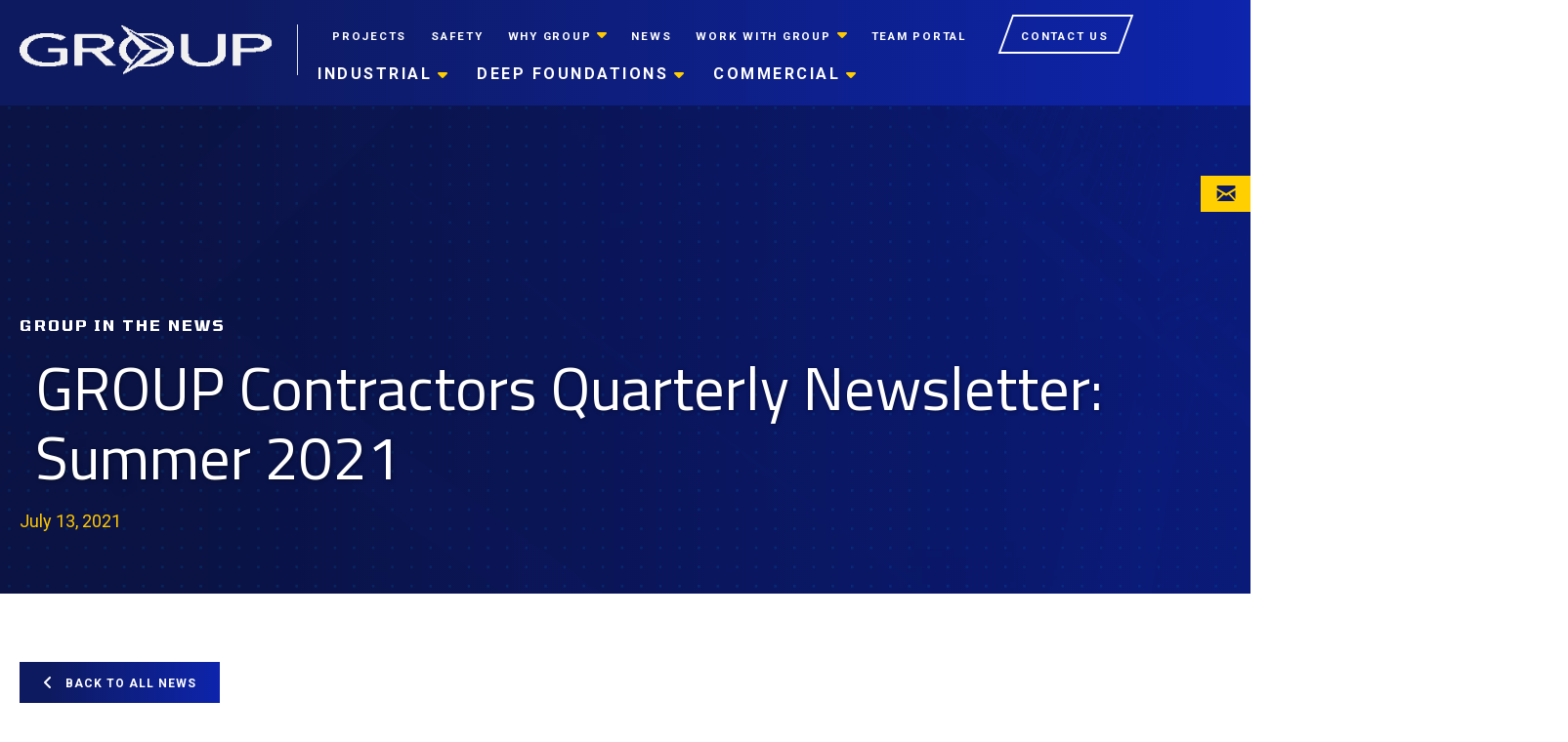

--- FILE ---
content_type: text/css
request_url: https://www.groupcontractors.com/wp-content/themes/groupindustriesgroup-child/style.css?ver=1.0.1
body_size: 12251
content:
/**
Theme Name: Group Industries
Author: Cultiv8 Creative
Author URI: https://gocultiv8.com
Description: Astra is the fastest, fully customizable & beautiful theme suitable for blogs, personal portfolios and business websites. It is very lightweight (less than 50KB on frontend) and offers unparalleled speed. Built with SEO in mind, Astra comes with schema.org code integrated so search engines will love your site. Astra offers plenty of sidebar options and widget areas giving you a full control for customizations. Furthermore, we have included special features and templates so feel free to choose any of your favorite page builder plugin to create pages flexibly. Some of the other features: # WooCommerce Ready # Responsive # Compatible with major plugins # Translation Ready # Extendible with premium addons # Regularly updated # Designed, Developed, Maintained & Supported by Brainstorm Force. Looking for a perfect base theme? Look no further. Astra is fast, fully customizable and beautiful theme!
Version: 1.0.0
License: GNU General Public License v2 or later
License URI: http://www.gnu.org/licenses/gpl-2.0.html
Text Domain: group-industries
Template: astra
*/
@import url("//hello.myfonts.net/count/3bf994");

h1, .entry-content h1 {
	text-shadow: 1px 1px 4px rgba(0,0,0,0.4);
}

h3, .entry-content h3 {
	font-size: 18px;
    line-height: 2;
    letter-spacing: 0.5px; 
}

.home h3, .home .entry-content h3 {
	font-size: 22px;
    line-height: 1.25; 
}


a, a:link, button {
	outline: 0 !important;
}

.fl-rich-text p a {
	text-decoration: underline;
	color: #88888a !important;
}

.fl-rich-text p a:hover {
	color: #ffc600 !important
}

.fl-builder-edit header {
	display: none;
}

.ast-page-builder-template .site-content #primary {
    padding: 250px 0; 
}

#ast-fixed-header {
	z-index: 999;
}

#primary {
    margin: 0;
	padding: 0;
}

.site-content .ast-container {
    max-width: none;
	padding-left: 0px;
	padding-right: 0px;
}

.site-content .ast-container {
    max-width: none;
	padding-left: 0px;
	padding-right: 0px;
}

.entry-header {
	display: none;
}

footer p {
    margin-bottom: 0px;
}

.ast-site-identity {
	padding: 0px;
}

.ast-small-footer-section-1, .ast-small-footer-section-2 {
    letter-spacing: 0.75px;
} 

.ast-small-footer-section-1 {
	width: 75%
}

.ast-small-footer-section-2 {
	width: 25%;
}

.ast-small-footer-section-1 a, .ast-small-footer-section-2 a {
	text-decoration: underline;
}


.ast-footer-overlay {
    padding-top: 17px;
    padding-bottom: 17px;
}

footer .widget_nav_menu li {
	padding: 0 0 8px;
}

footer .widget_nav_menu li:first-child {
	padding: 10px 0 8px; 
}

footer .widget_nav_menu ul ul.sub-menu li:last-child {
	padding: 5px 0px 12px !important;
}

footer .widget_nav_menu li a,
footer .widget-title {
	font-weight: bold;
    text-transform: uppercase !important;
    letter-spacing: 1.25px;
	font-size: 15px;
}

footer .widget-title {
	margin-bottom: 0px;
}

footer .sub-menu {
	padding: 0px !important;
    background: none !important;
    width: 100% !important;
    min-width: 1px !important;
}

footer .widget_nav_menu ul ul.sub-menu li {
    padding: 5px 0px !important;
	line-height: 12px;
}

footer .widget_nav_menu li.menu-item-has-children ul.sub-menu li:first-child {
	padding: 0px 0px 5px !important
}

footer .widget_nav_menu ul ul.sub-menu li a {
	font-size: 13px;
    text-transform: none !important;
    letter-spacing: 0.5px;
    font-weight: normal;
}

#nav_menu-3 {
	margin: 0px !important;
}

#nav_menu-3 li {
	padding: 10px 0px 0px;
}

#text-3 {
	margin: 0 0 35px 0;
}

.textwidget p {
	line-height: 18px;
}

.textwidget a {
	text-decoration: underline;
}

#mc_embed_signup form {
    padding: 20px 0 0 !important;
}

#mc_embed_signup input.email {
    font-family: Roboto, sans-serif !important;
    font-size: 10px !important;
    padding: 0 10px !important;
    min-height: 40px !important;
    width: 100% !important;
    min-width: 150px !important;
    -webkit-border-radius: 0px !important;
    -moz-border-radius: 0px !important;
    border-radius: 0px !important;
    text-transform: uppercase !important;
    letter-spacing: 1px !important;
	max-width: 300px;
	border: 0px !important;
}

#mc_embed_signup input:focus {
	-webkit-border-radius: 0px !important;
    -moz-border-radius: 0px !important;
    border-radius: 0px !important;
    border: 0px !important;
	transform: 0px !important;
}

#mc_embed_signup input.button {
    width: auto !important;
    margin: 0px !important;
    min-width: 100px !important;
    background: #ffc800 !important;
    border-radius: 0px !important;
    color: #0c335e !important;
    text-transform: uppercase !important;
    font-weight: bold !important;
    font-size: 13px !important;
    letter-spacing: 1px !important;
    padding: 12px 20px !important;
    height: auto !important;
    line-height: 15px !important;
	position: relative !important;
}

#mc_embed_signup input.button:hover,
.contactBTN .menu-link:hover,
.ast-button:hover,
a.fl-button:hover,
.pp-more-link-button:hover {
    transform:scale(1.04);
}

.iconLink .fl-button i {
	color: #ffc52f !important;
}

.projectbtn .fl-button:hover{
	transform:scale(1);
}

.fl-button-has-icon a.fl-button:hover {
	transform: none !important;
}

#media_image-3 img {
	max-width: 270px !important;
    width: 100%;
}

.home .pp-accordion-item {
    display: flex;
    flex-direction: column;
}

.home .pp-accordion-button {
    order: 2;
}

.home .pp-accordion-content {
    order: 1;
}


.home .uabb-module-content.uabb-dual-color-heading {
	line-height: 20px;
}
.home .uabb-first-heading-text {
    display: block;
    font-weight: bold;
    letter-spacing: 0.35px;
    padding-bottom: 5px;
}

.home .uabb-dual-color-heading p {
    margin-bottom: 0px !important;
}

.home .uabb-second-heading-text,
#mc_embed_signup input.email {
	position: relative !important;
}

.home .uabb-second-heading-text:after {
    content: "\f061";
    font-family: "Font Awesome 5 Free";
    font-weight: 900;
    margin-left: 5px;
    position: relative;
	color: #ffc629;
}

.home .uabb-second-heading-text:hover {
	color: #ffc629 !important;
}

#collapseHome .pp-accordion-content {
    padding: 0px !important;
}


#collapseHome .pp-accordion-button {
	width: 100%; 
}

#collapseHome .pp-accordion-button-icon {
	display: none;
}

#collapseHome .pp-accordion-item.pp-accordion-item-active .pp-accordion-button-label {
	position: relative;
	padding-top: 5px;
	display: block;
}

#collapseHome .pp-accordion-item .pp-accordion-button-label:before {
	content: "\f0d7";
    font-family: "Font Awesome 5 Free";
    font-weight: 900;
    margin-right: 10px;
    position: relative;
    color: #ffffff;
}

#collapseHome .pp-accordion-item.pp-accordion-item-active .pp-accordion-button-label:before {
	content: "\f0d8";
    font-family: "Font Awesome 5 Free";
    font-weight: 900;
    margin-right: 10px;
    position: relative;
    color: #ffffff;
}

.wp-block-image {
    margin-bottom: 0px !important;
}

.fl-bg-video-audio {
	display: none !important;
}

/******* FACEBOOK FEED*********/

.efbl_feed_wraper.efbl_skin_19 .efbl_read_more_link a {
    color: #0061aa !important;
}

.efbl_feed_wraper.efbl_skin_19 .efbl_story_meta .efbl_info span {
	color:#0061aa !important;
}

.efbl_feed_wraper.efbl_skin_19 .efbl_story_meta .efbl_info .efbl_all_likes_wrap, .efbl_feed_wraper.efbl_skin_19 .efbl_story_meta .efbl_info .efbl_shares {
	background: none !important;
}

.efbl_feed_wraper.efbl_skin_19 .efbl_story_meta .efbl_info .efbl_all_comments_wrap, .efbl_feed_wraper.efbl_skin_19 .efbl_story_meta .efbl_info .efbl_comments {
	background: none !important;
}

.efbl_feed_wraper.efbl_skin_19 .efbl_story_meta .efbl_info .efbl_likes 
{background: none !important;}

.efbl_fb_story.carousel .efbl_story_lnc_holder.efbl_info,
.efbl_feeds_carousel .efbl-grid-wrapper .efbl-post-footer .efbl-reacted {
    max-width: 160px !important;
    background: rgba(0,0,0,0.02) !important;
    border: 1px solid rgba(0,0,0,0.04) !important;
    border-radius: 5px 5px;
    padding: 3px 0 0 5px;
    height: 45px;
	width: fit-content;
	left: 15px;
    bottom: 32px;
    position: absolute;
}

p.efbl_title_link {
	margin-bottom: 0px !important;
}

.efbl_feeds_carousel .efbl-grid-wrapper .efbl-post-footer {
    height: 65px;
}

.efbl_feed_wraper #efblcf.efbl_fb_story.carousel .efbl_post_content .efbl_story_text {
	line-height:25px !important;
}

.efbl_feed_wraper.efbl_skin_19 .efbl_story_meta .efbl_info .icon {
	color: #999 !important;
}

.efbl_feed_wraper #efblcf.efbl_fb_story.carousel {
    -webkit-box-shadow: 0px 0 10px 0 rgba(0,0,0,0.25) !important;
}

.efbl_feed_wraper.efbl_skin_19 #efblcf.efbl_fb_story {
margin-top:8px !important;
}

.efbl_feed_wraper .efbl_feeds_holder.efbl_feeds_carousel #efblcf .efbl_auth_logo img {
    border-radius: 50% !important;
}

.efbl_fb_story .efbl_post_content .efbl_author_info {
	color:#0061aa !important;
}

.efbl_fb_story .efbl_post_content .efbl_author_info .efbl_story_time {
	color: #777 !important;
}

.efbl_fb_story.carousel .efbl_story_meta .efbl_read_more_link,
.efbl-view-share {
    float: right !important;
    position: relative;
}

.esf-share-wrapper {
	top: 1px;
    margin-left: 10px; 
}

.efbl-post-footer .efbl-view-share {
	position: absolute;
    right: 20px;
    bottom: 45px;
}

.efbl_all_likes_wrap, .efbl_all_comments_wrap, .efbl_shares {
	min-width: 40px !important;
}

.efbl_story_text {
	margin-bottom: 15px !important;
	font-size: 14px !important;
}

.efbl_fb_story .efbl_post_content .efbl_author_info .efbl_story_time {
    margin-bottom: 25px !important;
}

.efbl_feeds_holder.efbl_feeds_carousel {
    padding-top: 0px !important;
}

.efbl-story-wrapper {
	box-shadow: none !important;
	border: 0px !important;
}

.efbl_feeds_carousel .efbl-grid-wrapper .efbl-post-footer .efbl-view-on-fb,
.efbl_feeds_carousel .efbl-grid-wrapper .efbl-post-footer .esf-share-wrapper .esf-share {
    font-size: 12px;
    font-family: Arial,Helvetica,sans-serif;
    text-decoration: none;
    background: white;
    color: #0061aa !important;
    padding: 0px;
    border-radius: 0; 
}

.efbl_feed_wraper.efbl_skin_19 .efbl-story-wrapper .efbl-post-footer .efbl-reacted-item{
    color: #0061aa;
}

.efbl_feed_wraper.efbl_skin_19 .efbl-story-wrapper .efbl-post-footer .efbl-reacted-item i {
    color: #6a6a6a !important;
}

.efbl-story-wrapper .efbl-grid-wrapper {
    -moz-box-shadow: 2px 2px 8px 2px rgba(0,0,0,0.1) !important;
    -webkit-box-shadow: 2px 2px 8px 2px rgba(0,0,0,0.1) !important;
    box-shadow: 1px 3px 6px 1px rgba(0,0,0,0.08) !important;
    border: 1px solid #f2f2f2 !important;
}

.efbl_feeds_holder .owl-stage {
	transition: none !important;
}

.efbl_link_description {
	display: none !important;
}

.efbl-see-more-btn {
	font-size: 12px !important;
    font-style: normal !important;
    color: #0061aa !important;
    text-transform: uppercase !important;
}

.efbl_fb_story .efbl_shared_story {
    padding: 0 0 5px 0 !important;
    background-color: #f7f7f7 !important;
    border: 0px !important;
    text-align: center !important;
}

.efbl_title_link {
	font-weight: bold;
    text-align: center;
}

.efbl_title_link a {
	color: #3a3a3a;
}

.projectFeat p {
	display: none;
}

.projectFeat .fl-module,
.projectFeat .fl-module-content,
.projectFeat .fl-rich-text {
	height: 100% !important;
	min-height: 100% !important
}

.projectSlide .fl-module,
.projectSlide .fl-module-content,
.projectSlide .fl-rich-text,
.projectSlide {
	height: 100% !important;
	min-height: 100% !important
}

.projectSlide .tb-image-slider, 
.projectSlide .tb-image-slider--carousel,
.projectSlide .glide__track,
.projectSlide .tb-image-slider .glide__slides {
	height: 100% !important;
	min-height: 100% !important;
}

.projectFeat .wp-block-image {
	max-width: 100%;
    height: 100%;
    overflow: hidden;
    display: flex;
    justify-content: center;
	max-height: 500px;
}

.projectFeat .tb-image img {
    /*max-width: none;
    height: 100%;
    min-height: 100%;
	width: auto;*/
	/*max-width: none;
    max-height: 100%;
    display: block;*/
	max-width: none;
    width: 100%;
    height: 100%;
    object-fit: cover;
}

.projectFeat .wp-block-image {
	max-height: 475px;
    min-width: 100%;
    min-height: 475px; 
	top: 20px;
}


/*.projectSlide .tb-image-slider--crop .glide__slide img {
    -o-object-fit: cover;
    object-fit: cover;
    height: 100% !important;
    min-height: 100%;
    max-width: none;
}*/

.projectSlide .tb-image-slider .glide__slide {
	margin: 0px;
}

.single .entry-header {
    margin-bottom: 0px !important;
}

.entry-content ol, 
.entry-content ul {
    margin: 0 0 0 20px;
}

.entry-content ol li, 
.entry-content ul li {
    margin-bottom: 10px;
	line-height: 26px;
}

#bottomCarousel li {
	max-height: 450px;
	min-height: 450px;
	overflow: hidden;
}

#lightbox {
   display:flex;
   flex-flow: column;
}

.lb-outerContainer{order:2;}
.lb-dataContainer{order:1;}


/**** Subscribe pop-out****/

.subscribe-popout .textwidget {
	color:#88888a;
	line-height: 25px !important;
}

.subscribe-popout #mc_embed_signup input.email {
border: 1px solid #777 !important;
	font-size: 12px !important;	  
}

.otw-sticky.otw-right-sticky.otw-show-sticky .otw-hide-label {
    padding: 0px 15px !important;
    font-weight: bold !important;
    font-size: 25px !important;
}


.subscribe-popout .otw-show-label {
font-size: 20px !important;
}

.otw-sticky.otw-right-sticky.otw-hide-sticky .otw-btn-horizontal.otw-show-label {
padding:4px 12px 1px 16px!important;
}

#bottomCarousel p:empty,
.projectDetails p:empty {
    display: none !important;
}

.projectClient h3 {
	position: relative;
	font-family: Roboto, sans-serif !important;
    font-weight: 700 !important;
    font-size: 16px;
    letter-spacing: 1.5px;
    text-transform: uppercase !important;
	color: #808285;
}

.projectClient h3:before {
	content: "";
    position: relative;
    height: 2px;
    width: 15px;
    background: #ffc52f;
    display: inline-block;
    top: -4px;
    margin-right: 10px;
}

#bottomCarousel .glide__slide img {
	border-left: 20px solid white;
    border-right: 20px solid white;
}

#bottomCarousel .tb-image-slider .glide__arrow--left {
    left: -30px;
	text-align: left;
}

#bottomCarousel .tb-image-slider .glide__arrow--right {
    right: -30px;
}

.tb-image-slider .glide__arrow--right span.tb-slider-right-arrow,
.tb-image-slider .glide__arrow--left span.tb-slider-left-arrow{
	background-image: none !important;
	position: relative;
}

.tb-image-slider .glide__arrow--right span.tb-slider-right-arrow:after {
    content: "\f054";
    position: absolute;
    font-size: 22px;
    font-family: "Font Awesome 5 Free", FontAwesome !important;
    color: #808285;
}

 .tb-image-slider .glide__arrow--left span.tb-slider-left-arrow:after {
    content: "\f053";
    position: absolute;
    font-size: 22px;
    font-family: "Font Awesome 5 Free", FontAwesome !important;
    color: #808285;
}


.projectSlide .tb-image-slider .glide__arrow--left span.tb-slider-left-arrow:after,
.projectSlide .tb-image-slider .glide__arrow--right span.tb-slider-right-arrow:after,
.featureSlide .tb-image-slider .glide__arrow--left span.tb-slider-left-arrow:after,
.featureSlide .tb-image-slider .glide__arrow--right span.tb-slider-right-arrow:after{
	color: #e6e7e8 !important;
}

.projectSlide .tb-image-slider .glide__arrow--left span.tb-slider-left-arrow,
.featureSlide .tb-image-slider .glide__arrow--left span.tb-slider-left-arrow {
	left: -10px !important;
}

.projectSlide .tb-image-slider .glide__arrow--right span.tb-slider-right-arrow,
.featureSlide .tb-image-slider .glide__arrow--right span.tb-slider-right-arrow {
	left: -6px !important;
}

.projectSlide .glide__arrow,
.projectSlide .glide__arrow:hover,
.projectSlide .glide__arrow:focus,
.featureSlide .glide__arrow,
.featureSlide .glide__arrow:hover,
.featureSlide .glide__arrow:focus {
    box-shadow: none !important;
	background: rgba(68,68,68,0.85) !important;
	height: 60px !important;
	border-radius: 0px !important
}

#bottomCarousel .glide__arrow:focus {
    outline: none !important;
    box-shadow: none !important;
    background: transparent !important;
	border: 0px !important;
	border-radius: 0px !important
}

.projectSlide .tb-image-slider .glide__arrow--left,
.featureSlide .tb-image-slider .glide__arrow--left {
    left: 0px;
}

.projectSlide .tb-image-slider .glide__arrow--right,
.featureSlide .tb-image-slider .glide__arrow--right {
    right: 0px;
}


.lightboxOverlay {
    background-color: #0f2d52 !important;
    filter: alpha(Opacity=90) !important;
    opacity: .9 !important;  
}

.lb-data .lb-details {
	display: none !important;
}

.lightbox .lb-image {
    border-radius: 0px !important;
    border: 3px solid #fff !important;
}


.lb-outerContainer {
	z-index: -1 !important;
	position: relative !important;
}

.lb-data .lb-close {
	top: 15px;
    position: relative !important;
    background: white !important;
    border-radius: 100%;
    z-index: 999 !important;
    opacity: 1 !important;
    right: -18px;
	-webkit-transition: none !important;
    -moz-transition: none !important;
    -o-transition: none !important;
    transition: none !important;
}

.lb-data .lb-close:before {
    content: "\f00d";
    position: relative;
    font-size: 18px;
    font-family: "Font Awesome 5 Free", FontAwesome !important;
    color: #0f2d52;
    top: 14px;
    left: -8px;
}

.projectCat p a {
	color: #ffc52f !important;
	text-decoration: underline !important;
}

.projectCat p a:hover {
	color: white !important;
}

.navigation.post-navigation,
.pp-content-post-meta.pp-post-meta {display: none !important;}

.ast-article-single {margin: 0;}

.single-project h3.uabb-post-headin {
	padding-top: 10px;
}

.projectbtn.active .fl-button {
  background: #ffc600 !important;
  border-color: #ffc600 !important;
}

.projectbtn.active .fl-button span { 
	color: #1a3761 !important;
}

.projectbtn.deactive .fl-button {
  background: transparent !important;
  border-color: #ffffff !important;
}

.projectbtn.deactive .fl-button span { 
	color: #ffffff !important;
}

.groupButtons  {
	list-style-type: none;
    margin: 0px 0px 60px;
    padding: 0;
    display: block;
    position: relative;
    width: 100%;
    height: 65px;
}

.groupButtons .form-check {
  float: left;
  margin: 0;
  width: auto;
  height: 40px;
  position: relative;
  padding-left: 10px;
	    margin-bottom: 10px;
}

.groupButtons .form-check:first-child {
	padding-left: 0px;
}

.groupButtons label,
.groupButtons input {
  display: block;
  position: relative;
  top: 0;
  left: 0;
  right: 0;
  bottom: 0;
}

.groupButtons input[type="radio"] {
  opacity: 0.01;
  z-index: 100;
}

.groupButtons input[type="radio"]:checked+label {
  background: #ffc600 !important;
  color: #1a3761 !important;
  border: 1px solid #ffc600 !important;
}

.groupButtons label {
  padding: 8px 12px;
  border: 1px solid #808083 !important;
  cursor: pointer;
  z-index: 90;
  color: #808083;
  letter-spacing: 1px;
    text-align: center;
    text-transform: uppercase;
    font-size: 12px;
    font-weight: 700;
}

.groupButtons label:hover {
  background: #ffc600 !important;
  color: #1a3761 !important;
  border: 1px solid #ffc600 !important;
}

.groupCheck {
	display: none;
}

.groupDrop select {
	width: 100%;
    max-width: 200px;
	height: 40px;
    margin: 0 auto;
	    color: #808083;
    text-transform: uppercase;
    font-weight: 700;
    letter-spacing: 1px;
    font-size: 12px;
  -webkit-appearance: none;
  -moz-appearance: none;
  appearance: none;
	  border: 1px solid #808083 !important;
	border-radius: 0px !important;
  background: url(/wp-content/uploads/yellow-arrow.png) 95% / 15% no-repeat #ffffff;
    background-size: 12px;
}

.groupDrop select:focus {
   outline: 0 !important;;
 }

.groupDrop select::-ms-expand { 
    display: none;
}

@media screen and (min-width:0\0) {
    .groupDrop select {
        background:none\9;
    } 
}

#projectBlock {
	margin-bottom: 40px;
	background-color: white;
    box-shadow: 1px 1px 12px rgba(0,0,0,0.14);
}

.projectBox {
    width: 100%;
    position: relative;
    max-height: 425px;
    min-height: 425px;
	z-index: 1;
	overflow: hidden;
}

.projectBox .imageBlock {
	position: relative;
	width: 100%;
	max-height: 305px;
    min-height: 305px;
	overflow: hidden;
	background-repeat: no-repeat;
    background-size: cover;
    background-position: center;
	filter: gray;
    -webkit-filter: grayscale(1);
    filter: grayscale(1);
}

#projectBlock.Case.Study .projectBox .imageBlock {
	position: absolute;
	width: 100%;
	max-height: 425px;
    min-height: 425px;
	overflow: hidden;
	background-repeat: no-repeat;
    background-size: cover;
    background-position: center;
	filter: none;
    -webkit-filter: grayscale(0);
    filter: grayscale(0);
}

#projectBlock.Case.Study .projectBox:before{
	content: "";
    background: #0f2d52;
    height: 100%;
    width: 100%;
    position: absolute;
    opacity: 0.80;
    z-index: 99;
}

.projectText {
	text-align: left;
    position: relative;
    z-index: 999;
	margin-left: 6%;
    padding-left: 6%;
    border-left: 3px solid #ffc700;
    padding: 55px 20px 5px;
    top: -30px;
    width: 80%;
}

#projectBlock.Case.Study .projectText {
	text-align: left;
    position: relative;
    z-index: 999;
	margin-left: 6%;
    padding-left: 0%;
    border-left: 0px solid #ffc700;
    padding: 80px 20px 5px;
    top: 0px;
	width: 94%; 
}

.projectText h3 {
    font-family: Roboto, sans-serif;
    font-weight: 700;
    font-size: 14px;
    letter-spacing: 0.75px;
    text-transform: uppercase;
    color: #808083;
    margin-bottom: 5px;
    line-height: 18px;
}


#projectBlock.Case.Study .projectText h3 {
	font-family: 'AmpleSoft-Bold';
    font-weight: normal;
    font-size: 31px;
    letter-spacing: 0.50px;
    text-transform: capitalize;
    color: white;
    margin-bottom: 5px;
    line-height: 35px;
    text-shadow: 1px 1px 4px rgba(0,0,0,0.4);
}

.projectText p.headline {
	display: none;
}

#projectBlock.Case.Study .projectText p.headline {
	display: block;
	border-bottom: 2px solid #ffc700;
    width: 50%;
    padding-bottom: 15px;
    margin-bottom: 20px;
    text-transform: uppercase;
    font-weight: 700;
    letter-spacing: 1px;
    font-size: 14px;
}

.projectBox .projectText p { 
	font-family: Roboto, sans-serif;
    font-weight: 400;
    font-size: 12px;
    letter-spacing: .5px;
    color: #0f2d52;
	margin-bottom: 0px;
}

#projectBlock.Case.Study .projectBox .projectText p {  
	color: #ffc700;
	padding-top: 5px;
}

.projectLink {
	display: none !important;
}
 
#projectBlock.Case.Study .projectLink {
	display: inline-block !important;
    position: absolute;
    z-index: 999;
    color: white;
    bottom: 30px;
    right: 35px;
    text-transform: uppercase;
    font-weight: 700;
    letter-spacing: 1px;
    font-size: 14px;
}

#projectBlock.Case.Study .projectLink:after {
	content: "";
	position: relative;
	background-image: url(/wp-content/uploads/CS-Arrow.png);
	background-size: 100%;
	width: 30px;
    background-repeat: no-repeat;
    display: inline-block;
    height: 50px;
    top: 23px;
    margin-left: 8px;
	 transition: all 0.5s ease-in-out;
  -webkit-transition: all 0.5s ease-in-out;
  -moz-transition: all 0.5s ease-in-out;
  -o-transition: all 0.5s ease-in-out;
  -ms-transition: all 0.5s ease-in-out;
}
#projectBlock.Case.Study:hover .projectLink:after {
  transform: translate(12px,0);
  -webkit-transform: translate(12px,0);
  -moz-transform: translate(12px,0);
  -o-transform: translate(12px,0);
  -ms-transform: translate(12px,0);
}

#wpv-view-layout-270 .col-md-4 {
	padding-right: 20px;
    padding-left: 20px;
}

.awardText {
	font-size: 20px !important;
    padding-bottom: 10px !important;
    position: relative !important;
    display: inline-block !important;
    font-weight: bold;
    margin-right: 13%;
	line-height: 24px;
}

.awardText:empty {
	display: none !important;
}

.awardTxt {
	font-size: 16px;
    display: block;
    font-weight: bold;
    line-height: 20px;
    padding-bottom: 10px;
    margin-right: 10%;
}

.projectCat br {
	display: none !important;
}

.single-project .ast-single-post-order {display: none;}

.projectSlide p {display: none;}

.popupOverlay {
    display: none;
    position: fixed;
    height: 100vh;
    width: 100vw;
    background: rgba(0, 0, 0, 0.85);
}

.month-year a {
	pointer-events: none;
	color: #808285;
}

h2.month-year {
	font-weight: 700 !important;
    font-size: 18px !important;
    letter-spacing: 2px !important;
    text-transform: uppercase;
    border-bottom: 1px solid #808285;
    padding-bottom: 20px;
    margin-bottom: 25px; 
	font-family: Roboto, sans-serif !important;
	margin-top: 65px;
}

h2.month-year:first-child {
	margin-top: 0px;
}

.clean-my-archives .day {
	display: none;
}

.clean-my-archives ul,
.link-list ul{
	list-style: none;
    margin: 0px;
}

.clean-my-archives ul li a,
.link-list ul li a{
	font-weight: 700;
    letter-spacing: 1px;
    text-decoration: underline;
    color: #808285;
}
.clean-my-archives ul li a:hover,
.newsPost .pp-content-post:hover .pp-post-title,
.link-list ul li a:hover{ 
	color: #ffc629;
	text-decoration: none !important;
}

.clean-my-archives ul li:after {
	content: "\f061";
    font-family: "Font Awesome 5 Free";
    font-weight: 900;
    margin-left: 5px;
    position: relative;
	color: #ffc629;
}

.link-list ul li:after {
	content: "\f061";
    font-family: "Font Awesome 5 Free", FontAwesome !important;
    font-weight: 900;
    margin-left: 10px;
    position: relative;
	color: #ffc629;
}

.featImg {
	float: right;
    padding-left: 40px;
    max-width: 600px !important;
    position: relative;
	margin-top: -40px;
}

.featVid {
	float: right;
    padding-left: 40px;
    position: relative;
    width: 100%;
    max-width: 600px;
	margin-top: -40px;
}

blockquote {
    border-left: 3px solid #ffc52f; 
	padding: 0 0 0 40px;
	margin: 1.5em 1em 1.5em 0em;
}

.postContent h1, .postContent h2, .postContent h3, 
.postContent h4, .postContent h5, .postContent h6 {
	color: #808285; 
	font-size: 18px;
	font-family: Roboto, sans-serif;
	font-weight: 700;
	margin-bottom: 0px !important;
}

.ssba a img {
	filter: grayscale(1);
    opacity: 0.85;
	border-radius: 6px;
}

.ssba a:hover img {
	filter: grayscale(0);
    opacity: 1;
}

.ssbp-wrap {
	margin-left: 60px; 
	margin-bottom: 20px;
}

.ssbp-wrap:before {
	content: "Share:";
	font-family: Roboto, sans-serif;
	position: relative;
	/*left: -60px;*/
}
/*.ssbp-wrap div:first-child {
    position: absolute;
    top: 4px;
    width: 100%;
    display: flex;
    margin-left: 20px;
}

.ssbp-wrap div a.ssba_twitter_share.ssba_share_link,
.ssbp-wrap div a.ssba_linkedin_share.ssba_share_link {
	width: 0 !important;
    height: 0 !important;
}


.ssbp-wrap div a.ssba_facebook_share.ssba_share_link {
	width: 40px !important;
}*/

.linkOne, .linkTwo {
	position: absolute;
	width: 300px; 
}


.prev-next.right .linkOne, .prev-next.right .linkTwo {
	right: 40px;
}

.linkOne {background: white;}
.linkOne:empty{background: transparent;}

.prev-next.left .linkOne a:before, .prev-next.left .linkTwo a:before,
.linkBack a:before {
	content: "\f104" !important;
	font-family: "Font Awesome 5 Free", FontAwesome !important;
	font-size: 14px !important;
	color: #808285 !important;
	margin-right: 14px !important;
    position: relative;
}

.prev-next.right .linkOne a:after, .prev-next.right .linkTwo a:after {
	content: "\f105" !important;
	font-family: "Font Awesome 5 Free", FontAwesome !important;
	font-size: 14px !important;
	color: #808285 !important;
	margin-left: 14px !important;
    position: relative;
}

.prev-next a:hover, .prev-next.right .linkOne a:hover:after, .prev-next.right .linkTwo a:hover:after,
.prev-next.left .linkOne a:hover:before, .prev-next.left .linkTwo a:hover:before, .linkBack a:hover, .linkBack a:hover:before {
	color: #ffc600 !important;
}

.page-id-256 p:empty {
	display: none !important;
}

.pp-infolist-wrap .pp-list-item {
	margin: 0 auto;
}

.yellow-bullet p {
	margin-bottom: 10px;
}

.yellow-bullet li {
	font-size: 16px;
	margin-bottom: 5px;
}

.yellow-bullet ul {
  list-style: none;
}

.yellow-bullet ul li:before {
  content: "\2022";
  font-weight: bold;
	color: #ffc52f;
  display: inline-block;
  width: 1em;
  margin-left: -1em;
 font-size: 20px;
	top: 2px;
    position: relative;
}

.fluentform .ff-el-form-control {
    border: 1px solid #cccccc !important;
    border-radius: 0px !important;
    background: white !important;
}

.uploadField .ff-el-input--content {
	padding: 15px 10px 0px;
    border: 1px solid #cccccc; 
}

.fluentform .ff-el-input--label label {
    font-size: 14px !important;
    letter-spacing: 0.5px !important;
}

.ff-btn-submit {
    background-color: #ffc600 !important;
    color: #ffffff !important;
    font-weight: 700 !important;
    font-size: 12px !important;
    letter-spacing: 1px !important;
    text-transform: uppercase !important;
    border: 1px solid #f3ba00 !important;
    border-radius: 0px !important;
    color: #0b2449 !important;
    padding: 10px 20px !important;
}

.ff-btn-submit:hover { 
	opacity: 1 !important;
	transform:scale(1.04);
}

.ff_submit_btn_wrapper {
	margin-top: 40px;
}

.fluentform .ff_upload_btn.ff-btn {
    background: #e6e6e6 !important;
    color: #808285 !important;
    border: 1px solid #808285 !important;
    font-weight: bold !important;
    font-size: 12px !important;
}

.fluentform h3 {
	font-family: Roboto, sans-serif;
    font-weight: 700;
    border-bottom: 1px solid #808285;
    margin-top: 25px;
    margin-bottom: 0px;
}

ul.pp-list-items {
	margin: 0px;
}

li.pp-list-item:before {
	display: none !important;
}

.yellow-icon i:before {
	color: #ffc800 !important;
}

.shareDeep .ssbp-wrap:before {
    content: "Share:";
    font-family: Roboto, sans-serif;
    position: relative;
    left: -5px;
    font-weight: 700;
    font-size: 15px !important;
    color: #bcbcbc;
	top: -8px;
}

.shareDeep .ssba-classic-2.ssba.ssbp-wrap.alignleft.ssbp--theme-1 {
	position: relative;
    height: 26px;
    width: 66px;
    display: flex;
    justify-content: end;
	padding-top: 20px;
}

.shareDeep .ssba a {
	padding: 3px;
    /*width: 20px !important;
    height: 20px;
	top: 5px;
    position: relative;*/
}

.shareDeep .ssba img {
	display: none !important;
}

.shareDeep a.ssba_facebook_share:after {
		content: "\f082" !important;
		font-family: "Font Awesome 5 Free", FontAwesome !important;
		font-size: 16px !important;
	    color: #bcbcbc;
		top: -8px;
    	position: relative;
}

.shareDeep a.ssba_linkedin_share.ssba_share_link:after {
		content: "\f08c" !important;
		font-family: "Font Awesome 5 Free", FontAwesome !important;
		font-size: 16px !important;
	    color: #bcbcbc;
		top: -8px;
    	position: relative;
}

.shareDeep a.ssba_twitter_share:after {
		content: "\f081" !important;
		font-family: "Font Awesome 5 Free", FontAwesome !important;
		font-size: 16px !important;
	    color: #bcbcbc;
		top: -8px;
    	position: relative;
}

.shareDeep a:hover:after {
		color: #f3ba00 !important;
}

.tag-list, .caption--subtitle, .caption--arrow {
	display: none !important;
}

.cb-drawerfolio > ul {
	margin: 0px;
}

.leadershipTeam .cb-drawerfolio ul > li:nth-child(3n+1) {
    padding: 20px 20px 20px 0px;
}

.awardRec .cb-drawerfolio ul > li .inner {
    background-size: contain; 
}

.awardRec .drawer--content ul > li {
	padding: 5px;
}
.awardRec .drawer--content ul > li.opaque {
	opacity: 1 !important;
}

.awardRec .drawer--title:empty {
	margin-bottom: -20px; 
}

.cb-drawerfolio .drawer {
    padding-left: 0px !important;
	/*margin-top: 105px !important;*/
}

.cb-drawerfolio > ul > li .drawer--inner {
    padding: 60px 60px 35px !important;
	margin-top: 105px;
}

.cb-drawerfolio > ul > li .caption {
	top: 100%;
	position: relative;
	padding-top: 20px;
	z-index: 99;
}

.cb-drawerfolio .caption--title {
    font-family: Roboto, sans-serif !important;
    font-weight: 700 !important;
    font-size: 18px !important;
    letter-spacing: 1.25px !important;
    text-decoration: underline;
    text-align: center;
	line-height: 1.25;
}

.cb-drawerfolio > ul > li {
	height: 410px !important;
}

.cb-drawerfolio > ul > li.show {
	/*margin-bottom: 400px !important;*/
}

.leadershipTeam .cb-drawerfolio > ul > li:last-child .caption {
	position: absolute;
    top: 0;
    padding: 30px; 
}

.leadershipTeam .cb-drawerfolio > ul > li:last-child .caption .caption--subtitle {
	display: block !important;
	padding: 18px 28px !important;
    background: #ffc800;
    text-align: center;
    max-width: 275px;
    margin: 18px auto 0;
    color: #1b385a;
    font-weight: 700;
    font-size: 12px;
    letter-spacing: 1px;
}


.leadershipTeam .cb-drawerfolio > ul > li:last-child .caption .caption--title {
    font-size: 24px !important;
    letter-spacing: 0.5px !important;
    color: white;
    text-decoration: none; 
}

.leadershipTeam .cb-drawerfolio > ul > li:last-child:hover .caption .caption--subtitle {
	transform: scale(1.04);
}


.cb-drawerfolio .drawer--title {
	color: #1a3761 !important;
    font-family: 'AmpleSoft-Bold' !important;
    line-height: 1.15 !important;
    font-size: 28px !important;
    margin-bottom: 25px;
}


.drawer--content p {
	font-size: 16px !important;
    font-weight: 500 !important;
    font-family: Roboto, sans-serif !important;
    border-left: 2px solid #ffc629;
    padding-left: 35px;
    margin-left: 5px; 
}

.caption--title {
	margin-left: -8px;
}

.caption--title:after {
	content: "\f0d7" !important;
	position: absolute;
    font-family: "Font Awesome 5 Free", FontAwesome !important;
    font-size: 16px !important;
    color: #ffc800 !important;
    margin-left: 8px !important;
}

.show .caption--title:after {
	content: "\f0d8" !important;
	position: absolute;
    font-family: "Font Awesome 5 Free", FontAwesome !important;
    font-size: 16px !important;
    color: #ffc800 !important;
    margin-left: 8px !important; 
}

.leadershipTeam .cb-drawerfolio > ul > li:last-child .caption--title {
	margin-left: 0px;
}

.leadershipTeam .cb-drawerfolio > ul > li:last-child .caption--title:after {
	display: none;
}

.cb-drawerfolio li.opaque {
	opacity: 0.5;
	pointer-events: auto;
}

.cb-drawerfolio li.no.opaque {
	opacity: 1;
	pointer-events: auto;
}

.cb-drawerfolio li.show.opaque {
	opacity: 1;
	pointer-events: auto;
}

.fl-row:first-child h2.fl-heading {
	font-size: 16px;
}

.projectSlide .glide__slide a {
    display: flex;
    justify-content: center; 
}
.projectSlide .glide__slide a img {
    margin: auto;
    position: absolute;
    top: 0;
    left: 0;
	right: 0;
	bottom: 0;
    width: 100% !important;
    object-fit: cover;
    height: 100% !important;
    max-width: none !important;
}

#imageBlockFeature ,
#imageBlockSlider li {
	overflow: hidden;
    position: relative;
    height: 0;
    padding-top: calc(600 / 900 * 100%);
}

#imageBlockFeature img,
#imageBlockSlider li img {
    margin: auto;
    position: absolute;
    top: 0;
    left: 0;
	right: 0;
	bottom: 0;
    width: 100% !important;
    object-fit: cover;
    height: 100% !important;
    max-width: none !important;
}

.fl-button br,
.type-project p:empty  {
	display: none !important;
}


.projectList ul {
	margin: 0;
	list-style: none;
}

.projectList ul li {
	text-align: center;
    margin-bottom: 10px;
    line-height: 26px;
    border-top: 1px solid;
    padding-top: 10px;
}


a.specSheet {
	float: right;
    font-weight: 700;
    font-size: 12px;
    letter-spacing: 1px;
    text-transform: uppercase;
    background-clip: border-box;
    border: 2px solid #0b2449;
    color: #0b2449;
    padding-top: 12px;
    padding-right: 24px;
    padding-bottom: 12px;
    padding-left: 24px;
    background: #ffc600; 
}


a.specSheet:hover {
 	color: #ffc600; 
 	background: #0b2449;
}

.bannerFeature .fl-photo {
	padding-top: calc(450.44 / 1127.34 * 100%);
    height: 0;
    overflow: hidden;
    position: relative;
	box-shadow: 2px 2px 4px rgba(0,0,0,0.6);
}

.bannerFeature .fl-photo-content {
	position: absolute;
    top: 0;
    left: 0;
    width: 100%;
    height: 100%;
}

.bannerFeature img {
	position: absolute;
    left: 0;
    right: 0;
    top: 0;
    bottom: 0;
    margin: auto;
}

.projectClient h3 {
	font-size: 13px !important;
    color: #ffc52f !important;
}

.featureSlide .tb-image-slider .glide__slide {
    margin: 0px;
    height: 0;
    overflow: hidden;
    position: relative;
    max-height: 475px;
    min-height: 475px !important;
}

.featureSlide .glide__slide a img {
    position: absolute;
    top: 0;
    left: 0;
    width: 100%;
    height: 100% !important; 
}

.featureSlide.one .glide__arrows {
	display: none;
}


/*.projectBox:hover:after {
    content: "";
    position: absolute;
    top: 0;
    right: 0;
    bottom: 0;
    left: 0;
    background: inherit;
    background-size: cover;
    transform-origin: center;
	transform: scale(1.1);
	z-index: 9;
  }*/

/*

.projectBox:hover:before{
    content: "";
    background: #0f2d52;
    height: 100%;
    width: 100%;
    position: absolute;
    opacity: 0.80;
	z-index: 99;
}*/

.poText h3 {
	line-height: 1.5;
    letter-spacing: 1px;
    font-size: 24px !important;
	margin-bottom: 30px;
}

.poCont p {
	margin-bottom: 10px;
	position: relative;
	margin-left: 80px;
	margin-right: 80px;
}


.poCont p:first-child:before {
    content: "";
    position: relative;
    border-top: 3px solid #ffc600;
    max-width: 35%;
    margin: 0px auto 35px;
    width: 100%;
    display: block;
}

.Gallery .projectBox:hover .imageBlock {
	filter: none;
    -webkit-filter: grayscale(0);
    filter: grayscale(0); 
}


.projectBox .imageBlock img {
	max-width: none;
    height: 100%;
    width: 100%;
    position: absolute;
    object-fit: cover;
}

.projectBox .imageBlock img { 
	-webkit-background-size: cover; 
	-moz-background-size: cover; 
	-o-background-size: cover; 
	background-size: cover;  
	transition: all 0.3s ease-in-out;
}

.projectBox:hover .imageBlock img {
	-webkit-transform: scale(1.05);
	transform: scale(1.05);
}


 #headerRow .fl-bg-embed-code img {
	object-fit: cover;
    max-width: none;
    width: auto;
    height: auto;
    margin: auto;
    min-height: 100%;
    min-width: 100%;
    position: absolute;
    top: 0;
    bottom: 0;
    left: 0;
    right: 0;
    display: flex; 
}

#headerRow .fl-bg-embed-code img {
    filter: blur(5px) grayscale(100%);
    -webkit-filter: blur(5px) grayscale(100%);
    -moz-filter: blur(5px) grayscale(1);
    -o-filter: blur(5px) grayscale(1);
    -ms-filter: blur(5px) grayscale(1);
}

#headerRow .fl-bg-embed-code:before {
	content: "";
    width: 100%;
    background: rgba(12,51,94,0.82);
    position: absolute;
    height: 100%;
    z-index: 1;
}

#headerRow .fl-row-content {
	z-index: 9;
}

.specSheetBtn {
	margin: 20px;
}
	.specSheetBtn:empty {
		display: none;
		margin: 0px;
	}

#bottomCarousel {
	padding: 100px 0px 85px !important;
}

.whatsNew h3 {
	color: #ffffff !important;
}

.ast-small-footer {
    border-top: 0px !important;
}

.tb-image-slider .glide__arrow:hover {
    background: transparent;
}

.ssba img {
    width: 28px !important;
    padding: 5px !important; 
}

.wp-block-media-text {
	max-width: 1220px !important
	margin: 0 auto 35px!important;
}

/***************************
 * RESPONSIVE @MEDIA CSS *
***************************/


@media screen and (min-width: 1082px) {
	
    .ast-above-header-menu .menu-text {
		font-size: 14px;
		text-transform: uppercase;
		letter-spacing: 1.75px;
		font-weight: bold;
		color: white;
	}
	
	.main-header-menu .menu-text {
		font-size: 18px;
		text-transform: uppercase;
		letter-spacing: 2.5px;
		font-weight: bold;
		color: white;
		line-height: 18px;
	}
	
	.ast-above-header-menu .sub-menu .menu-text,
	.main-header-menu .sub-menu .menu-text {
		font-size: 13px;
		line-height: 12px;
		letter-spacing: 1px;
	}
	
	.main-header-menu .sub-menu .menu-link {
    	padding: 5px;
	}
	
	.ast-above-header-menu .menu-link {
    	padding: 0 25px 0 0;
		line-height: 38px;
	}
	
	.main-header-menu .menu-item-has-children .sub-arrow:after {
		content: "\f0d7" !important;
		font-family: "Font Awesome 5 Free", FontAwesome !important;
		font-size: 16px !important;
		color: #ffc800 !important;
		margin-left: 6px !important;
	}
	
	.ast-above-header-menu .menu-item-has-children .sub-arrow:after {
		content: "\f0d7" !important;
		font-family: "Font Awesome 5 Free", FontAwesome !important;
		font-size: 16px !important;
		color: #ffc800 !important;
		margin-left: 6px !important;
	}
	
	.contactBTN a {
		padding: 0px 15px !important;
		border: 2px solid #ffc800;
		text-align: center;
		margin-left: 15px;
		line-height: 2 !important;
	}
	
	.contactBTN a:hover {
		background: #ffc800;
	}
	
	.sub-menu {
		padding: 20px !important;
		background: #1a3761 !important;
		width: 100% !important;
    	min-width: 180px;
		top: 38px !important;
	}
	
	#primary-menu .sub-menu {
		padding: 20px !important;
		background: #1a3761 !important;
		width: 100% !important;
    	min-width: 190px;
    	top: 52px !important;
	}
	
	.ast-above-header-menu .sub-menu .menu-link {
		padding: 0px !important;
    	line-height: 18px !important;
	}
	
	.ast-above-header-menu .sub-menu .menu-item {
		padding: 5px 0px !important;
	}
	
	.ast-menu-toggle:before {
		content: "\f0d7" !important;
		font-family: "Font Awesome 5 Free", FontAwesome !important;
		font-size: 18px !important;
		color: #ffc800 !important;
	}
	
/***NEW***/
	/*#ast-above-header-navigation-section-1 a.menu-link:hover span {
		color: #ffc800 !important;
	}*/

/*	.ast-above-header-menu .current-menu-item a.menu-link:after  {
		content: "";
		background: #ffc800;
		height: 2px;
		width: 100%;
		position: relative;
		top: -7px;
		left: 0;
		display: block;
	}*/

	.ast-above-header-menu .current-menu-parent a.menu-link:after,
	.ast-above-header-menu .current-menu-item a.menu-link:after {
	     content: "";
		background: #ffc800;
		height: 2px;
		width: 100%;
		position: relative;
    	bottom: 8px;
    	left: 0;
    	display: block !important;
	}
	
	ul.sub-menu li a.menu-link:after,
	.ast-above-header-menu .current-menu-item ul.sub-menu li a.menu-link:after,
	.ast-above-header-menu .current-menu-parent ul.sub-menu li a.menu-link:after {
		display: none !important;
	}

	#primary-menu li:first-child {
		margin-right: 0px
	}

	#primary-menu .current-page-ancestor a.menu-link {
		position: relative;
		padding: 0 14px 0 0; 
		line-height: 0;
	}
	
	#primary-menu .current-page-ancestor ul.sub-menu li a.menu-link {
		padding: 5px !important;
	}
	
	#primary-menu li ul.sub-menu li a.menu-link {
		line-height: 1;
	}

	#primary-menu .current-page-ancestor .sub-arrow {
		  top: 0;
		position: absolute;
		right: 0; 
	}
	
/***END OF NEW***/
		a.menu-link {
		cursor: pointer !important;
	}
	
	.projectSlide .tb-image-slider {
		max-height: 550px !important;
		overflow: hidden;
		min-height: 475px !important 
	} 
	
	/*#menu-main-menu-2 li.current-menu-item.menu-item-has-children a .menu-text:after,
	#menu-main-menu-2 li.current-menu-parent.menu-item-has-children a .menu-text:after,
	#menu-main-menu-2 li.current-menu-item.menu-item-has-children a .menu-text:after,
	#menu-main-menu-2 li.current-menu-parent.menu-item-has-children a .menu-text:after {
		 content: "";
		 background: #ffc800;
		 height: 2px;
		width: calc(100% - 43px);
		position: absolute;
		top: 35px;
		left: 0;
	}*/

	/*#menu-main-menu-2 li.current-menu-item a .menu-text:after,
	#menu-main-menu-2 li.current-menu-item a .menu-text:after,
	#menu-main-menu-2 li.current-menu-parent a .menu-text:after,
	#menu-main-menu-2 li.current-menu-parent a .menu-text:after,
	#menu-main-menu-2 li.current-page-ancestor a .menu-text:after,
	#menu-main-menu-2 li.current-page-ancestor a .menu-text:after {
		 content: "";
		 background: #ffc800;
		 height: 2px;
		width: 100%;
		position: relative;
		top: -4px;
		left: 0;
		display: block;
	}*/
	
	#primary-menu li.current-menu-item a:after,
	#primary-menu li.current-menu-parent a:after,
	#primary-menu li.current-page-ancestor a:after {
		 content: "";
		 background: #ffc800;
		 height: 2px;
		 width: 100%;
		 position: relative;
		 bottom: -10px;
		 left: 0;
		 display: block;
	}
	
	li a:hover:after,
	li ul.sub-menu li a:after {
		display: none !important;
	}
	
	.contactBTN a .menu-text:after {
		display: none !important;
	}
	
	li ul.sub-menu li.current-menu-item a .menu-text,
	li ul.sub-menu li a:hover .menu-text,
	li a:hover .menu-text {
		color: #ffc800 !important;
	}
	
	li.contactBTN a:hover .menu-text {
		color: #0b2449 !important;
	}

	.footer-adv-widget-1 {margin-right: 4%;}
	
	.footer-adv-widget-2 {width: 18%;}
	
	.footer-adv-widget-3 {width: 28%;}

	.ast-above-header {
		background-color: transparent !important;
		top: 25px;
	}
	
	.ast-above-header.ast-sticky-active {
		top: 60px !important;
		transition: none !important;
	}

	.ast-above-header {
		width: 100%;
		float: right;
		max-width: none!important;
		margin-left: 400px;
		z-index: 9;
		position: absolute;
	}
	
	.ast-main-header-bar-alignment {
		width: 100%;
		margin-left: 410px !important;
		position: absolute;
		top: 55px;
	}

	#ast-above-header-navigation-section-1 { width: 100%;}

	.main-header-bar {
		top: -10px !important;
	}
	
	.main-header-bar.ast-sticky-active {
		box-shadow: none;
		top: 32px !important;
	}
	
	#ast-fixed-header .main-header-bar {
		box-shadow: none;
	}

	#masthead .ast-container,
	#ast-fixed-header .ast-container {
		padding-left: 0px !important;
		padding-right: 0px !important;
	}
	
	#ast-fixed-header {
	    background: rgba(26,55,97, 0.9);
    	height: 140px;
    	box-shadow: 0px 2px 8px rgba(0,0,0,0.4);
	}

	.header-main-layout-1 .main-header-bar-navigation {
		text-align: left;
	}
	
	.header-main-layout-1 .main-navigation{
		padding-left: 0px; 
	}
	
	.main-header-menu .menu-link {
 		padding: 0 30px 0 0;
	}
	
	.ast-above-header-menu li:first-child .menu-link {
		padding-left: 15px;
	}
	
	.ast-logo-title-inline .site-logo-img {
		padding-right: 0px;
	}

	.main-header-bar-navigation {
		padding-top: 0;
	}
	
	.site-branding {
	    position: relative;
		top: 35px;
		padding-left: 20px;
	}

}

@media screen and (max-width: 1385px) and (min-width: 1082px) {

		.main-header-menu .menu-text {
			font-size: 1.25vw !important;
	}
	
	 .ast-above-header-menu .menu-text,
	.main-header-menu ul.sub-menu li .menu-text {
			font-size: 0.9vw !important;
		}

	
}

@media screen and (max-width: 1299px) and (min-width: 1082px) {
	
	header .site-logo-img .custom-logo-link img {
		max-width: 285px !important;
	} 
	
	.ast-above-header {
    top: 20px;
}
	
	.ast-main-header-bar-alignment {
    top: 45px;
}
	
	.ast-above-header,
	.ast-main-header-bar-alignment {
    	margin-left: 325px !important;
	}
	
	#ast-fixed-header {
    	height: 108px; 
	}
}

@media screen and (max-width: 1081px) {
	.ast-header-break-point .ast-main-header-bar-alignment {
		position: relative;
		top: 10px;
	}

	.site-logo-img img {
		max-width:280px;
	}
	
	.site-branding {
		padding-left: 20px;
	}
	
	.ast-mobile-menu-buttons:after {
		content: "";
		position: absolute;
		background-image: url(https://group-industries.com/wp-content/uploads/mb-bkgd.png);
		background-repeat: no-repeat;
		width: 100px;
		height: 71px;
		background-size: cover;
		background-position: center left;
		top: -1px;
	}
	
	.ast-header-break-point .ast-mobile-menu-buttons .ast-button-wrap .ast-mobile-menu-buttons-minimal {
		z-index: 99;
		position: relative; 
	}

	.main-header-bar .ast-container {
		top: 10px;
    	position: relative;
	}

	.poCont p {
	margin-left: 40px;
	margin-right: 40px;
	}
	
		.poText h3 {
		font-size: 22px !important;
	}
	
	.fl-row:first-child h2.fl-heading {
		font-size: 14px;
	}
	
	#deepHero .fl-row-content-wrap {
		background-size: 175%;
	}
	
		li.current-menu-item a .menu-text {
		color: #ffc800 !important;
	}
	
	.main-header-bar .main-header-bar-navigation.toggle-on {
		padding-top: 0px;
	}
	
	.ast-theme-transparent-header #masthead {
    	position: relative; 
		margin-top: -10px !important;
	}
	
	.site-logo-img {
		 max-height: 116px;
    	overflow: hidden;
	}
	
	.ast-header-break-point .main-header-bar {
    	background-color: #0058a9 !important;
		-webkit-box-shadow: 0px 4px 10px rgba(0,0,0,0.4);
    	box-shadow: 0px 4px 10px rgba(0,0,0,0.4);
		min-height: 80px;
	}
	
	header .site-logo-img .custom-logo-link img {
		max-width: 300px !important;
	}
	
	.ast-header-break-point .header-main-layout-1 .site-branding,
	.ast-logo-title-inline .site-logo-img {
		padding-right: 0px;
	}
	
	#masthead .ast-container {
		padding-left: 0;
		padding-right: 0px;
	}
	
	.ast-button-wrap .menu-toggle.main-header-menu-toggle {
    	padding: 10px 20px 0 0;
	}
	
	.ast-button-wrap .menu-toggle .menu-toggle-icon:before {
		content: "\f0c9";
		font-family: "Font Awesome 5 Free", FontAwesome !important;
		font-size: 45px;
		color: white;
	}
	
	.ast-button-wrap .menu-toggle.toggled .menu-toggle-icon:before {
    	content: "\f00d" !important;
	}
	
	.ast-button-wrap .menu-toggle .menu-toggle-icon {
		line-height: 25px;
	}
	
	.ast-header-break-point .main-header-menu {
    	background-color: #1a3761;
		padding: 40px 0px;
		-webkit-box-shadow: inset 0px 2px 12px rgba(0,0,0,0.3);
    	box-shadow: inset 0px 4px 10px rgba(0,0,0,0.4);
	}
	
	.ast-header-break-point .main-navigation ul .menu-item .menu-link,
	.ast-header-break-point .main-header-bar .main-header-bar-navigation .main-header-menu {
    	border: none !important;
	}
	
	.ast-header-break-point .main-navigation ul .menu-item .menu-link {
		padding: 0px;
		text-align: center;
	}
	
	.main-navigation .menu-text {
		color: white;
		font-weight: bold;
		letter-spacing: 1.5px;
		font-size: 16px;
		text-transform: uppercase;
		margin: auto;
    	padding: 0 20px 0 0 !important;
	}
	
	.main-navigation ul.sub-menu .menu-text {
		margin: auto;
    	padding: 0 !important;
	}
	
	.ast-header-break-point .main-header-bar .main-header-bar-navigation .menu-item-has-children>.ast-menu-toggle::before {
		content: "\f0d7" !important;
		font-family: "Font Awesome 5 Free", FontAwesome !important;
		font-size: 23px !important;
		color: #ffc800 !important;
		top: -6px;
		left: 0;
		position: relative;
		line-height: 20px;
	}
	
	.ast-header-break-point .main-navigation ul.sub-menu .menu-item .menu-link:before {display: none;}
	
	.ast-header-break-point .main-navigation ul .menu-item.menu-item-has-children .menu-link {
		display: flex;
    	width: calc(100% - 25px) !important;
    	float: left;
	}
	
	.ast-header-break-point .main-navigation ul .menu-item.menu-item-has-children .sub-menu .menu-link {
		padding: 0 !important; 
	}
	
	.menu-item.menu-item-has-children button.ast-menu-toggle {
		width: 25px !important;
		top: 6px !important;
		height: 30px !important;
		padding: 0px !important;
		left: 0;
    	margin: auto;
	}
	
	#menu-item-70 button.ast-menu-toggle {
		right: -100px !important;
	}
	
	#menu-item-63 button.ast-menu-toggle {
		right: -175px !important;
	}
	
	.menu-item-2239 button.ast-menu-toggle {
		right: -175px !important;
	}
	
	.menu-item-55 button.ast-menu-toggle {
		right: -175px !important; 
	}
	
	.menu-item-54 button.ast-menu-toggle {
		right: -100px !important; 
	}
	
	.menu-item-528 button.ast-menu-toggle {
		right: -165px !important;
	}
	
	.ast-header-break-point .ast-mobile-header-inline .main-header-container {
		height: 80px;
	}

	/*.menu-item.menu-item-has-children button.ast-menu-toggle {
		display: table-cell !important;
		position: relative !important;
		vertical-align: middle !important;
		width: 25px !important;
		float: left !important;
		text-align: center;
		top: 6px !important;
		height: 30px !important;
		right: 0 !important;
		padding: 0px !important;
	}
	
	.ast-header-break-point .main-navigation ul .menu-item.menu-item-has-children {
    	display: block;
    	width: 100%;
	}
	
	.ast-header-break-point .main-navigation ul .menu-item.menu-item-has-children .menu-link {
		padding: 0 0 0 10px !important;
		width: fit-content;
		display: inline-block;
		vertical-align: middle !important;
		height: 40px;
		float: left;
	}
	
	.ast-header-break-point .main-navigation ul .menu-item.menu-item-has-children .sub-menu .menu-link {
		padding: 0 !important;
		width: 100% !important;
		display: block !important
		vertical-align: middle !important;
		height: 40px;
		margin: 0 auto;
		text-align: center !important;
	}
	
	.ast-header-break-point .main-navigation ul .menu-item.menu-item-has-children.ast-submenu-expanded ul {
		display: block !important;
		width: 100% !important; 
	}*/
	
	.ast-header-break-point .main-navigation ul .menu-item.menu-item-has-children.ast-submenu-expanded ul li.menu-item {
		background: #192d4f;
	}
	
	.ast-header-break-point .main-header-menu .sub-menu {
    	background-color: red; 
	}
	
	.footer-adv-widget-1 {
		width: 100%;
		text-align: center;
		margin-bottom: 50px;
	}
	
	.footer-adv-widget-2, .footer-adv-widget-3, .footer-adv-widget-4 {
		width: 36%;
		padding: 0px 20px;
	}
	
	.footer-adv-widget-2 {
		width: 24%;
	}
	
	.footer-adv-widget-4 {
		width: 40%;
	}
}


@media screen and (min-width: 850px) and (max-width: 1100px) {
	.featVid, .featImg {
    	max-width: 500px !important;
	}
	
	.projectText h3 {
		font-size: 12px;
	}

	.projectBox .projectText p { 
		font-size: 11px;
	}
	
	#projectBlock.Case.Study .projectLink:after {
		width: 25px;
		height: 35px;
		top: 14px;
	}
	#projectBlock.Case.Study .projectLink,
	#projectBlock.Case.Study .projectText p.headline {
    	font-size: 12px;
	}

	#projectBlock.Case.Study .projectText h3 {
		font-size: 25px;
		line-height: 30px;
	}
	
}

@media screen and (min-width: 769px) and (max-width: 849px) {
	.featVid, .featImg {
    	max-width: 400px !important;
	}
	
	.projectText h3 {
		font-size: 12px;
	}

	.projectBox .projectText p { 
		font-size: 11px;
	}
	
	#projectBlock.Case.Study .projectLink:after {
		width: 25px;
		height: 35px;
		top: 14px;
	}
	#projectBlock.Case.Study .projectLink,
	#projectBlock.Case.Study .projectText p.headline {
    	font-size: 12px;
	}

	#projectBlock.Case.Study .projectText h3 {
		font-size: 25px;
		line-height: 30px;
	}
}

@media screen and (min-width: 769px) and (max-width: 1022px) {
	.pp-content-post {
		max-height: 450px;
	}
	
}

@media (min-width: 922px) {
	.single-project h1 {
		font-size: 80px !important;
	}
}

@media (max-width: 921px) {
	.single-project h1 {
		font-size: 65px !important;
	}
}

@media screen and (min-width: 769px) {
	
	.pageMenu .menu a {
		padding: 12px 12px !important;
		border: 1px solid #808083 !important;
		cursor: pointer;
		z-index: 90;
		color: #808083;
		letter-spacing: 1px;
		text-align: center;
		text-transform: uppercase;
		font-size: 12px;
		font-weight: 700;
	}

	.pageMenu .menu > li {
		margin-right: 8px;
	}

	.pageMenu ul.menu {
		margin: 0px;
	}

	.pageMenu .menu li.current-menu-item a,
	.pageMenu .menu li a:hover {
		background: #ffc600 !important;
		color: #1a3761 !important;
		border: 1px solid #ffc600 !important;
	} 
	
	#collapseHome .pp-accordion-button {
		display: none;
	}

	.sm-device-sort {
		display: none;
	}

}

@media screen and (max-width: 768px) {

	.category-news .fl-visible-desktop-medium.postContent .fl-module-content {
		display: none !important;
	}
		
	.category-news .fl-visible-desktop-medium.postContent,
	.category-news .fl-visible-mobile.postContent,
	.category-news .fl-visible-mobile.postContent .fl-module-content,
	.category-news .fl-visible-desktop-medium.postContent .fl-module-separator .fl-module-content,
	.category-news .prev-next.left .fl-module-content,
	.category-news .prev-next.right .fl-module-content {
		display: block !important;
	}
	

	#bottomCarousel .tb-image-slider .glide__arrow--left span.tb-slider-left-arrow:after,
	#bottomCarousel .tb-image-slider .glide__arrow--right span.tb-slider-right-arrow:after {
		color: #e6e7e8 !important;
	}
	
	#bottomCarousel .tb-image-slider .glide__arrow--left {
		left: 20px;
		text-align: left;
		border-radius: 0px;
		height: 60px;
		background-color: rgba(68,68,68,0.85);
	}
	
		#bottomCarousel .tb-image-slider .glide__arrow--right {
		right: 20px;
		text-align: left;
		border-radius: 0px;
		height: 60px;
		background-color: rgba(68,68,68,0.85);
	}
	
	.awardRec .caption--title {
		padding: 0px 10%;
	}
	
	.leadershipTeam .cb-drawerfolio>ul>li:last-child {
		margin-bottom: -100px;
	}
	
		.poCont p {
	margin-left: 20px;
	margin-right: 20px;
}
	
		.poText h3 {
		font-size: 20px !important;
	}
	
	.projectFeat .wp-block-image {
    	display: inline; 
	}
	
	.fl-row:first-child h2.fl-heading {
		font-size: 12px;
	}
	
	.cb-drawerfolio > ul > li .drawer--inner {
    	padding: 40px 30px 20px !important; 
	}
	
	.cb-drawerfolio .drawer {
		padding-right: 0px !important;
	}
	
	.cb-drawerfolio ul > li {
		padding: 20px 0px !important;
	}
	
	.uabb-number-text {text-align: center;}
	
	#deepHero .fl-row-content-wrap {
		background-size: 208%;
	}
	
	.pageMenu .fl-menu.fl-menu-responsive-toggle-mobile {
		text-align: center;
	}
	.fl-menu-mobile-toggle {
		width: 100%;
		max-width: 260px;
		margin: 0 auto;
		-webkit-appearance: none;
		-moz-appearance: none;
		appearance: none;
		border-top: 1px solid #808083 !important;
		border-right: 1px solid #808083 !important;
		border-bottom: 1px solid #808083 !important;
		border-left: 1px solid #808083 !important;
		border-radius: 0px !important;
		position: absolute;
		left: 0;
    	right: 0;
	}
	
	.fl-menu-mobile-toggle-label:after {
		content: "\f0d7" !important;
		font-family: "Font Awesome 5 Free", FontAwesome !important;
		font-size: 20px !important;
		color: #ffc800 !important;
		top: 12px;
    	position: absolute;
    	margin-left: 10px;
	}
	
		
	.fl-active .fl-menu-mobile-toggle-label:after {
		content: "\f0d8" !important;
	}
	
	.fl-menu-mobile-toggle.fl-active {
		border-bottom: 0px !important;
	}
	
	.pageMenu .fl-module-content {
		margin: 0px !important;
	}

	.pageMenu .menu {	
		display: block;
		top: 0px;
		position: relative;
		background: white;
		text-align: center;
		width: 260px;
		margin: 0 auto;
		padding: 10px 7px 0px;
		border-right: 1px solid #808083 !important;
		border-bottom: 1px solid #808083 !important;
		border-left: 1px solid #808083 !important;
	}
	
	.pageMenu .menu li.current-menu-item {display: none !important;}

	.pageMenu .fl-menu-mobile-toggle-label {margin-left: -12px;}
	
	.pageMenu .fl-menu-mobile-toggle-label, .pageMenu .menu a {	
		font-family: 'Roboto',sans-serif;
		text-transform: uppercase;
		color: #808083; 
		text-transform: uppercase;
		font-weight: 700;
		letter-spacing: 1px;
		font-size: 12px;
	}


	h3, .entry-content h3 {
		font-size: 16px;
		line-height: 1.75;
	} 
	
	.home h3, .home .entry-content h3 {
	    font-size: 20px;
    line-height: 1.25; 
}

	
	.featVid, .featImg {
		float: none;
		padding-left: 0px;
		position: relative;
		width: 100%;
		max-width: none !important;
		margin-top: 20px;
		margin-bottom: 40px;
	}
	
	.prev-next.left .linkOne, .prev-next.left .linkTwo {
		left: 0;
		width: 100%;
	} 
	
	.prev-next.right .linkOne, .prev-next.right .linkTwo {
		right: 0px;
		width: 100%;
	} 
	
	.ssbp-wrap {
		width: 100%;
		margin: 0 auto;
		text-align: center; 
	}

	.ssbp-wrap:before {
		left: -55px;
		top: 21px;
	}
	
	.ssba {
		margin-bottom: 10px;
	}
	
	.ssbp-wrap div:first-child {
		position: relative;
		top: -8px !important;
		width: 90px;
		display: flex;
		margin: 0 auto;
    	left: 20px;
		text-align: center !important;
	}

	.centered .pp-content-grid-post {
		text-align: center !important;
	}
	
	.med-lrg-device-sort {
		display: none;
	}

	.pp-post-filters-toggle {
		border: 1px solid #808285;
		max-width: 245px;
		text-align: center;
		margin: 0 auto;
		color: #808285 !important;
	}

	.pp-post-filters-toggle.pp-post-filters-open {
		margin: 0 auto;
		border-bottom: 0px;
	}

	.pp-post-filters-toggle .toggle-text {
		font-weight: 700;
		font-size: 14px;
		letter-spacing: 1.5px;
		text-transform: uppercase;
		margin-left: -20px;
	}

	.pp-post-filters-toggle:after {
		content: "\f0d7" !important;
		font-family: "Font Awesome 5 Free", FontAwesome !important;
		font-size: 20px !important;
		color: #ffc800 !important;
		top: 15px;
		position: absolute;
		margin-left: 10px;
	}

	.pp-post-filters-toggle.pp-post-filters-open:after {
		content: "\f0d8" !important;
		font-family: "Font Awesome 5 Free", FontAwesome !important;
		font-size: 20px !important;
		color: #ffc800 !important;
		top: 15px;
		position: absolute;
		margin-left: 10px;
	}

	ul.pp-post-filters {
		max-width: 245px;
		margin: 0 auto;
		position: absolute;
		z-index: 999;
		width: 100%;
		text-align: center;
		left: 0;
		right: 0;
		background: white;
	}

	ul.pp-post-filters li {
		border-color: #808285 !important;
		border-top: 0px !important;
		border-bottom: 0px !important;
		background: white !important;
		color: #808285 !important;
		text-align: center !important;
		font-size: 14px !important;
		font-weight: normal !important;
	}

	ul.pp-post-filters li.pp-filter-active {
		display: none !important;
	}

	ul.pp-post-filters li.pp-post-filter:last-child {
		padding-bottom: 15px !important; 
	}
	
	.projectFeat .fl-module, .projectFeat .fl-module-content, .projectFeat .fl-rich-text {
		max-height: 325px !important;
		min-height: 324px !important;
	}

	
	.fl-col-small:not(.fl-col-small-full-width) {
		max-width: none !important;
	}
	
	.home .uabb-module-content.uabb-dual-color-heading {
		line-height: 17px;
		width: fit-content;
    	margin: 0 auto;
	}

	
	.home .uabb-first-heading-text {
		display: inline-block;
		font-weight: bold;
		letter-spacing: 0.35px;
		padding-bottom: 0px;
	}
	
	.footer-adv-widget-1 {
		width: 100%;
		text-align: center;
		display: -webkit-flex;
		-webkit-flex-wrap: wrap;
		display: flex;
		flex-wrap: wrap;
		margin-bottom: 50px;
	}
	
	.footer-adv-widget-1 .widget {
		width: 50%;
		text-align: left;
		padding: 0 20px 0 0;
		flex: 1;
		margin: auto;
	}
	
	.footer-adv-widget-1 .widget:last-child {
		width: 50%;
		text-align: left;
		padding: 20px 20px 0 0;
		flex: 1;
		margin: auto;
	}
	
	.footer-adv-widget-2 {
		width: 50%;
	}
	
	.footer-adv-widget-3 {
		width: 50%;
		padding: 0 20px 0 0; 	
	}
	
	.footer-adv-widget-4 {
		width: 100%;
	}

	footer .widget_nav_menu li.menu-item-has-children {
		line-height: 20px !important; 
	}
	
	.widget_nav_menu ul ul.sub-menu {
		margin-top: 10px;
	}

	.ast-small-footer-section-1,
	.ast-small-footer-section-2 {
		width: 100%;
		text-align: center !important;
		line-height: 15px;
	}
	
	.ast-small-footer-section-2 { margin-top: 5px !important}
	
	span.copyright {display: block;}
	
	.groupDrop {margin-bottom: 40px;text-align: center; margin-top: -40px !important;}
	
	.groupDrop .form-control {
		width: 215px; 
		margin: 0 auto;
		border: 1px solid #808083;
		outline: none !important;
		border-radius: 0px;
	}

		.shareDeep .ssbp-wrap:before {
		content: "Share:";
		font-family: Roboto, sans-serif;
		position: relative;
		left: -5px;
		font-weight: 700;
		font-size: 15px !important;
		color: #bcbcbc;
			top: -2px;
	}

	.shareDeep .ssbp-wrap {
		text-align: left !important;
	}

	.shareDeep .ssbp-wrap div:first-child {
		text-align: left !important;
    	margin: 0;
		left: 0px;
	}
	
	.shareDeep .ssba a {
		width: 20px !important;
		padding: 3px;
		height: 20px;
		top: 5px;
		position: relative;
	}
	
	.projectSlide .glide__slide {
		height: 475px;
	}
	
		.projectText h3 {
		font-size: 14px;
	}

	.projectBox .projectText p { 
		font-size: 13px;
	}
	
	#projectBlock.Case.Study .projectLink:after {
		width: 25px;
		height: 35px;
		top: 14px;
	}
	#projectBlock.Case.Study .projectLink,
	#projectBlock.Case.Study .projectText p.headline {
    	font-size: 14px;
	}

	#projectBlock.Case.Study .projectText h3 {
		font-size: 30px;
		line-height: 30px;
	}
	
	.projectText {
    	width: 90%;
	}
	
	#bottomCarousel {
		padding: 85px 0px 75px !important;
	}
}

@media (max-width: 544px) {
	.single-project h1 {
		font-size: 38px !important;
	}
	
	.site-branding {
    	top: 5px;
    	position: relative; 
	}
}

@media screen and (max-width: 525px) {
	
	.projectFeat .wp-block-image {
		max-height: 300px;
		min-width: 100%;
		min-height: 300px;
		top: 20px;
	}
	.projectSlide .glide__slide {
		height: 300px;
	}

	
	.home .uabb-module-content.uabb-dual-color-heading {
		line-height: 17px;
		width: 100%;
    	margin: 0 auto;
	}
	
	.footer-adv-widget-1 {
    	margin-bottom: 25px;
	}
	
	.footer-adv-widget-4 {
		margin-top: -25px;
	}
	
	.projectFeat .fl-module, .projectFeat .fl-module-content, .projectFeat .fl-rich-text {
		max-height: 285px !important;
		min-height: 284px !important;
	}
	
	#bottomCarousel li {
		max-height: 350px;
		min-height: 350px;
		overflow: hidden;
	}
}

@media screen and (max-width: 400px) {
	#deepHero .fl-row-content-wrap {
		background-size: 250%;
	}
	
	.efbl_feeds_holder.efbl_feeds_carousel {
    	padding: 0px !important;
	}
	
	header .site-logo-img .custom-logo-link img {
		max-width: 250px !important;
	}
	
	.ast-button-wrap .menu-toggle .menu-toggle-icon:before {
		font-size: 35px;
	}

	.ast-theme-transparent-header #masthead {
		position: relative;
	}
	
	.site-logo-img {
		max-height: 95px;
    	overflow: hidden;
	}
}

--- FILE ---
content_type: text/css
request_url: https://www.groupcontractors.com/wp-content/themes/groupindustriesgroup-child/webFonts/AmpleSoft-Bold/MyFontsWebfontsKit.css
body_size: 178
content:
/**
 * @license
 * MyFonts Webfont Build ID 3930516, 2020-07-28T13:23:30-0400
 * 
 * The fonts listed in this notice are subject to the End User License
 * Agreement(s) entered into by the website owner. All other parties are 
 * explicitly restricted from using the Licensed Webfonts(s).
 * 
 * You may obtain a valid license at the URLs below.
 * 
 * Webfont: AmpleSoft-Bold by Soneri Type
 * URL: https://www.myfonts.com/fonts/soneri/amplesoft/bold/
 * Copyright: Copyright (c) 2014 by Aakash Soneri. All rights reserved.
 * 
 * 
 * 
 * © 2020 MyFonts Inc
*/


/* @import must be at top of file, otherwise CSS will not work */
@import url("//hello.myfonts.net/count/3bf994");
  
@font-face {
  font-family: 'AmpleSoft-Bold';
  src: url('/wp-content/themes/groupindustriesgroup-child/webFonts/AmpleSoft-Bold/font.woff2') format('woff2'), url('/wp-content/themes/groupindustriesgroup-child/webFonts/AmpleSoft-Bold/font.woff') format('woff');
}



--- FILE ---
content_type: application/javascript
request_url: https://www.groupcontractors.com/wp-content/themes/groupindustriesgroup-child/js/custom-js.js?v=1.2
body_size: 613
content:
jQuery(document).ready(function () {
    // Function to reset 'active' class from all buttons
    function resetActive() {
        jQuery(".btn1, .btn2, .btn3, .btn4").removeClass("active");
    }

    // Check URL parameters and set the appropriate 'active' class
    if (window.location.href.indexOf("/projects/?group%5B%5D=groupcommercial") > -1) {
        resetActive();
        jQuery(".btn4").addClass("active");
    } else if (window.location.href.indexOf("/projects/?group%5B%5D=group-deep-foundations") > -1) {
        resetActive();
        jQuery(".btn3").addClass("active");
    } else if (window.location.href.indexOf("/projects/?group%5B%5D=group-contractors") > -1) {
        resetActive();
        jQuery(".btn2").addClass("active");
    } else if (window.location.pathname === "/projects/") {
        // Default case for /projects/ with no query parameters
        resetActive();
        jQuery(".btn1").addClass("active");
    }

    // Click event handler for buttons
    jQuery(".btn1, .btn2, .btn3, .btn4").on("click", function () {
        resetActive(); // Remove 'active' class from all buttons
        jQuery(this).addClass("active"); // Add 'active' class to the clicked button
    });

    // Additional logic to ensure .btn1 loses 'active' if any other button is active
    jQuery(".btn2, .btn3, .btn4").on("click", function () {
        jQuery(".btn1").removeClass("active"); // Explicitly remove 'active' from .btn1
    });
});
 
jQuery('.leadershipTeam .cb-df-filter:last-child .inner').wrap('<a href="/why-group/our-philosophy" />');
jQuery(window).on('load', function() {
    jQuery(document).on('click', '.cb-drawerfolio .inner, .cb-drawerfolio .inner .caption', function(event) {
        var event_target = event.target;

        // Log the clicked element to confirm the new code is running
        console.log("New code executed. Clicked element:", event_target);

        if (jQuery(event_target).closest('.inner').parent().hasClass('show')) {
            jQuery('li.cb-df-filter').addClass('opaque');
            jQuery(event_target).closest('.inner').parent().removeClass('opaque');
        } else {
            jQuery('li.cb-df-filter').removeClass('opaque');
        }
    });
});
 
(function(jQuery){ 
    jQuery(".cb-drawerfolio .inner:last-child").click(function() {
       jQuery('.cb-drawerfolio li').toggleClass("no");
    });
})(jQuery);
 
if (!jQuery(".projectDetails .projectSlide .glide__slides").html()) {

}
else {
    if(jQuery(".projectDetails .projectSlide .glide__slides").html().length==0)
    {
        jQuery(".projectDetails").hide();
    }
}
if(!jQuery(".projectTestimonial .projectClient h3").html()){

}
else {
    if(jQuery(".projectTestimonial .projectClient h3").html().length==0) {
        jQuery(".projectTestimonial").hide();
    }
}

jQuery('.poCont p').each(function() {
    var $p = jQuery(this),
        txt = $p.html();
    if (txt=='&nbsp;') {
        $p.remove();   
    }
});

jQuery(document).ready(function($) {
    if ($('.poText p').length && $('.poText p').text().trim() === '') {
        $('.projectOverview').hide();
    }
});

--- FILE ---
content_type: application/javascript; charset=UTF-8
request_url: https://www.groupcontractors.com/cdn-cgi/challenge-platform/h/g/scripts/jsd/d39f91d70ce1/main.js?
body_size: 4599
content:
window._cf_chl_opt={uYln4:'g'};~function(x3,K,z,i,W,L,g,F){x3=m,function(Q,a,xA,x2,Y,G){for(xA={Q:477,a:555,Y:553,G:463,E:556,D:516,O:549,s:551,B:468},x2=m,Y=Q();!![];)try{if(G=parseInt(x2(xA.Q))/1+parseInt(x2(xA.a))/2*(-parseInt(x2(xA.Y))/3)+parseInt(x2(xA.G))/4+parseInt(x2(xA.E))/5*(-parseInt(x2(xA.D))/6)+-parseInt(x2(xA.O))/7+-parseInt(x2(xA.s))/8+parseInt(x2(xA.B))/9,G===a)break;else Y.push(Y.shift())}catch(E){Y.push(Y.shift())}}(x,680438),K=this||self,z=K[x3(450)],i={},i[x3(506)]='o',i[x3(524)]='s',i[x3(457)]='u',i[x3(557)]='z',i[x3(454)]='n',i[x3(451)]='I',i[x3(495)]='b',W=i,K[x3(479)]=function(Q,Y,G,E,xI,xn,xN,xR,O,s,B,o,N,I){if(xI={Q:489,a:552,Y:559,G:466,E:473,D:545,O:466,s:473,B:522,o:554,N:486,n:458,I:484},xn={Q:480,a:486,Y:540},xN={Q:532,a:523,Y:548,G:453},xR=x3,null===Y||Y===void 0)return E;for(O=A(Y),Q[xR(xI.Q)][xR(xI.a)]&&(O=O[xR(xI.Y)](Q[xR(xI.Q)][xR(xI.a)](Y))),O=Q[xR(xI.G)][xR(xI.E)]&&Q[xR(xI.D)]?Q[xR(xI.O)][xR(xI.s)](new Q[(xR(xI.D))](O)):function(T,xw,J){for(xw=xR,T[xw(xn.Q)](),J=0;J<T[xw(xn.a)];T[J+1]===T[J]?T[xw(xn.Y)](J+1,1):J+=1);return T}(O),s='nAsAaAb'.split('A'),s=s[xR(xI.B)][xR(xI.o)](s),B=0;B<O[xR(xI.N)];o=O[B],N=v(Q,Y,o),s(N)?(I='s'===N&&!Q[xR(xI.n)](Y[o]),xR(xI.I)===G+o?D(G+o,N):I||D(G+o,Y[o])):D(G+o,N),B++);return E;function D(T,J,xY){xY=m,Object[xY(xN.Q)][xY(xN.a)][xY(xN.Y)](E,J)||(E[J]=[]),E[J][xY(xN.G)](T)}},L=x3(537)[x3(476)](';'),g=L[x3(522)][x3(554)](L),K[x3(444)]=function(Q,Y,xT,xK,G,E,D,O){for(xT={Q:520,a:486,Y:486,G:538,E:453,D:488},xK=x3,G=Object[xK(xT.Q)](Y),E=0;E<G[xK(xT.a)];E++)if(D=G[E],'f'===D&&(D='N'),Q[D]){for(O=0;O<Y[G[E]][xK(xT.Y)];-1===Q[D][xK(xT.G)](Y[G[E]][O])&&(g(Y[G[E]][O])||Q[D][xK(xT.E)]('o.'+Y[G[E]][O])),O++);}else Q[D]=Y[G[E]][xK(xT.D)](function(s){return'o.'+s})},F=function(xX,xZ,xp,xc,xU,a,Y,G){return xX={Q:535,a:482},xZ={Q:465,a:465,Y:453,G:465,E:487,D:519},xp={Q:486},xc={Q:486,a:519,Y:532,G:523,E:548,D:532,O:523,s:548,B:523,o:548,N:481,n:453,I:465,d:523,T:453,J:453,S:465,c:453,V:453,Z:453,X:487},xU=x3,a=String[xU(xX.Q)],Y={'h':function(E,xS){return xS={Q:521,a:519},null==E?'':Y.g(E,6,function(D,xH){return xH=m,xH(xS.Q)[xH(xS.a)](D)})},'g':function(E,D,O,xj,s,B,o,N,I,T,J,S,V,Z,X,M,x0,x1){if(xj=xU,null==E)return'';for(B={},o={},N='',I=2,T=3,J=2,S=[],V=0,Z=0,X=0;X<E[xj(xc.Q)];X+=1)if(M=E[xj(xc.a)](X),Object[xj(xc.Y)][xj(xc.G)][xj(xc.E)](B,M)||(B[M]=T++,o[M]=!0),x0=N+M,Object[xj(xc.D)][xj(xc.O)][xj(xc.s)](B,x0))N=x0;else{if(Object[xj(xc.D)][xj(xc.B)][xj(xc.o)](o,N)){if(256>N[xj(xc.N)](0)){for(s=0;s<J;V<<=1,D-1==Z?(Z=0,S[xj(xc.n)](O(V)),V=0):Z++,s++);for(x1=N[xj(xc.N)](0),s=0;8>s;V=V<<1.76|x1&1.72,Z==D-1?(Z=0,S[xj(xc.n)](O(V)),V=0):Z++,x1>>=1,s++);}else{for(x1=1,s=0;s<J;V=V<<1|x1,Z==D-1?(Z=0,S[xj(xc.n)](O(V)),V=0):Z++,x1=0,s++);for(x1=N[xj(xc.N)](0),s=0;16>s;V=V<<1|1&x1,D-1==Z?(Z=0,S[xj(xc.n)](O(V)),V=0):Z++,x1>>=1,s++);}I--,0==I&&(I=Math[xj(xc.I)](2,J),J++),delete o[N]}else for(x1=B[N],s=0;s<J;V=x1&1|V<<1.99,Z==D-1?(Z=0,S[xj(xc.n)](O(V)),V=0):Z++,x1>>=1,s++);N=(I--,0==I&&(I=Math[xj(xc.I)](2,J),J++),B[x0]=T++,String(M))}if(N!==''){if(Object[xj(xc.D)][xj(xc.d)][xj(xc.s)](o,N)){if(256>N[xj(xc.N)](0)){for(s=0;s<J;V<<=1,Z==D-1?(Z=0,S[xj(xc.n)](O(V)),V=0):Z++,s++);for(x1=N[xj(xc.N)](0),s=0;8>s;V=V<<1.86|x1&1,Z==D-1?(Z=0,S[xj(xc.T)](O(V)),V=0):Z++,x1>>=1,s++);}else{for(x1=1,s=0;s<J;V=V<<1.32|x1,Z==D-1?(Z=0,S[xj(xc.J)](O(V)),V=0):Z++,x1=0,s++);for(x1=N[xj(xc.N)](0),s=0;16>s;V=V<<1|1.16&x1,Z==D-1?(Z=0,S[xj(xc.J)](O(V)),V=0):Z++,x1>>=1,s++);}I--,0==I&&(I=Math[xj(xc.S)](2,J),J++),delete o[N]}else for(x1=B[N],s=0;s<J;V=x1&1.68|V<<1,D-1==Z?(Z=0,S[xj(xc.c)](O(V)),V=0):Z++,x1>>=1,s++);I--,0==I&&J++}for(x1=2,s=0;s<J;V=x1&1.38|V<<1,Z==D-1?(Z=0,S[xj(xc.V)](O(V)),V=0):Z++,x1>>=1,s++);for(;;)if(V<<=1,D-1==Z){S[xj(xc.Z)](O(V));break}else Z++;return S[xj(xc.X)]('')},'j':function(E,xV,xP){return xV={Q:481},xP=xU,null==E?'':''==E?null:Y.i(E[xP(xp.Q)],32768,function(D,xf){return xf=xP,E[xf(xV.Q)](D)})},'i':function(E,D,O,xi,s,B,o,N,I,T,J,S,V,Z,X,M,x1,x0){for(xi=xU,s=[],B=4,o=4,N=3,I=[],S=O(0),V=D,Z=1,T=0;3>T;s[T]=T,T+=1);for(X=0,M=Math[xi(xZ.Q)](2,2),J=1;M!=J;x0=S&V,V>>=1,0==V&&(V=D,S=O(Z++)),X|=(0<x0?1:0)*J,J<<=1);switch(X){case 0:for(X=0,M=Math[xi(xZ.Q)](2,8),J=1;J!=M;x0=S&V,V>>=1,0==V&&(V=D,S=O(Z++)),X|=(0<x0?1:0)*J,J<<=1);x1=a(X);break;case 1:for(X=0,M=Math[xi(xZ.a)](2,16),J=1;J!=M;x0=S&V,V>>=1,V==0&&(V=D,S=O(Z++)),X|=J*(0<x0?1:0),J<<=1);x1=a(X);break;case 2:return''}for(T=s[3]=x1,I[xi(xZ.Y)](x1);;){if(Z>E)return'';for(X=0,M=Math[xi(xZ.a)](2,N),J=1;M!=J;x0=S&V,V>>=1,0==V&&(V=D,S=O(Z++)),X|=J*(0<x0?1:0),J<<=1);switch(x1=X){case 0:for(X=0,M=Math[xi(xZ.G)](2,8),J=1;J!=M;x0=V&S,V>>=1,0==V&&(V=D,S=O(Z++)),X|=(0<x0?1:0)*J,J<<=1);s[o++]=a(X),x1=o-1,B--;break;case 1:for(X=0,M=Math[xi(xZ.G)](2,16),J=1;J!=M;x0=S&V,V>>=1,0==V&&(V=D,S=O(Z++)),X|=J*(0<x0?1:0),J<<=1);s[o++]=a(X),x1=o-1,B--;break;case 2:return I[xi(xZ.E)]('')}if(B==0&&(B=Math[xi(xZ.a)](2,N),N++),s[x1])x1=s[x1];else if(x1===o)x1=T+T[xi(xZ.D)](0);else return null;I[xi(xZ.Y)](x1),s[o++]=T+x1[xi(xZ.D)](0),B--,T=x1,0==B&&(B=Math[xi(xZ.a)](2,N),N++)}}},G={},G[xU(xX.a)]=Y.h,G}(),b();function P(Q,a,xG,xy,xb,xF,x7,Y,G,E){xG={Q:485,a:526,Y:542,G:442,E:508,D:447,O:448,s:445,B:456,o:459,N:544,n:534,I:462,d:546,T:498,J:498,S:541,c:498,V:541,Z:531,X:482,e:514},xy={Q:512},xb={Q:536,a:511,Y:464},xF={Q:544},x7=x3,Y=K[x7(xG.Q)],console[x7(xG.a)](K[x7(xG.Y)]),G=new K[(x7(xG.G))](),G[x7(xG.E)](x7(xG.D),x7(xG.O)+K[x7(xG.Y)][x7(xG.s)]+x7(xG.B)+Y.r),Y[x7(xG.o)]&&(G[x7(xG.N)]=5e3,G[x7(xG.n)]=function(x8){x8=x7,a(x8(xF.Q))}),G[x7(xG.I)]=function(x9){x9=x7,G[x9(xb.Q)]>=200&&G[x9(xb.Q)]<300?a(x9(xb.a)):a(x9(xb.Y)+G[x9(xb.Q)])},G[x7(xG.d)]=function(xx){xx=x7,a(xx(xy.Q))},E={'t':H(),'lhr':z[x7(xG.T)]&&z[x7(xG.J)][x7(xG.S)]?z[x7(xG.c)][x7(xG.V)]:'','api':Y[x7(xG.o)]?!![]:![],'payload':Q},G[x7(xG.Z)](F[x7(xG.X)](JSON[x7(xG.e)](E)))}function v(Q,Y,G,xB,xQ,E){xQ=(xB={Q:490,a:466,Y:510,G:466,E:492},x3);try{return Y[G][xQ(xB.Q)](function(){}),'p'}catch(D){}try{if(Y[G]==null)return Y[G]===void 0?'u':'x'}catch(O){return'i'}return Q[xQ(xB.a)][xQ(xB.Y)](Y[G])?'a':Y[G]===Q[xQ(xB.G)]?'C':!0===Y[G]?'T':Y[G]===!1?'F':(E=typeof Y[G],xQ(xB.E)==E?C(Q,Y[G])?'N':'f':W[E]||'?')}function k(xJ,xz,Y,G,E,D,O){xz=(xJ={Q:494,a:525,Y:478,G:518,E:533,D:469,O:461,s:455,B:499,o:449,N:509,n:550},x3);try{return Y=z[xz(xJ.Q)](xz(xJ.a)),Y[xz(xJ.Y)]=xz(xJ.G),Y[xz(xJ.E)]='-1',z[xz(xJ.D)][xz(xJ.O)](Y),G=Y[xz(xJ.s)],E={},E=mlwE4(G,G,'',E),E=mlwE4(G,G[xz(xJ.B)]||G[xz(xJ.o)],'n.',E),E=mlwE4(G,Y[xz(xJ.N)],'d.',E),z[xz(xJ.D)][xz(xJ.n)](Y),D={},D.r=E,D.e=null,D}catch(s){return O={},O.r={},O.e=s,O}}function b(xh,xl,xt,xW,Q,a,Y,G,E){if(xh={Q:485,a:459,Y:504,G:500,E:472,D:515,O:446,s:446},xl={Q:504,a:500,Y:446},xt={Q:475},xW=x3,Q=K[xW(xh.Q)],!Q)return;if(!j())return;(a=![],Y=Q[xW(xh.a)]===!![],G=function(xC,D){if(xC=xW,!a){if(a=!![],!j())return;D=k(),P(D.r,function(O){y(Q,O)}),D.e&&f(xC(xt.Q),D.e)}},z[xW(xh.Y)]!==xW(xh.G))?G():K[xW(xh.E)]?z[xW(xh.E)](xW(xh.D),G):(E=z[xW(xh.O)]||function(){},z[xW(xh.s)]=function(xv){xv=xW,E(),z[xv(xl.Q)]!==xv(xl.a)&&(z[xv(xl.Y)]=E,G())})}function A(Q,xo,xa,Y){for(xo={Q:559,a:520,Y:539},xa=x3,Y=[];Q!==null;Y=Y[xa(xo.Q)](Object[xa(xo.a)](Q)),Q=Object[xa(xo.Y)](Q));return Y}function m(r,Q,a){return a=x(),m=function(Y,R,w){return Y=Y-441,w=a[Y],w},m(r,Q)}function U(Q,xL,x4){return xL={Q:517},x4=x3,Math[x4(xL.Q)]()<Q}function H(xg,x5,Q){return xg={Q:485,a:530},x5=x3,Q=K[x5(xg.Q)],Math[x5(xg.a)](+atob(Q.t))}function y(Y,G,m0,xq,E,D,O){if(m0={Q:483,a:459,Y:511,G:507,E:497,D:502,O:511,s:543,B:474,o:441,N:503,n:543,I:474},xq=x3,E=xq(m0.Q),!Y[xq(m0.a)])return;G===xq(m0.Y)?(D={},D[xq(m0.G)]=E,D[xq(m0.E)]=Y.r,D[xq(m0.D)]=xq(m0.O),K[xq(m0.s)][xq(m0.B)](D,'*')):(O={},O[xq(m0.G)]=E,O[xq(m0.E)]=Y.r,O[xq(m0.D)]=xq(m0.o),O[xq(m0.N)]=G,K[xq(m0.n)][xq(m0.I)](O,'*'))}function f(G,E,xD,xm,D,O,s,B,o,N,n,I){if(xD={Q:443,a:441,Y:485,G:448,E:542,D:445,O:513,s:528,B:442,o:508,N:447,n:544,I:534,d:467,T:491,J:496,S:542,c:501,V:493,Z:460,X:558,e:452,M:505,l:560,h:507,x0:471,x1:531,xO:482},xm=x3,!U(.01))return![];O=(D={},D[xm(xD.Q)]=G,D[xm(xD.a)]=E,D);try{s=K[xm(xD.Y)],B=xm(xD.G)+K[xm(xD.E)][xm(xD.D)]+xm(xD.O)+s.r+xm(xD.s),o=new K[(xm(xD.B))](),o[xm(xD.o)](xm(xD.N),B),o[xm(xD.n)]=2500,o[xm(xD.I)]=function(){},N={},N[xm(xD.d)]=K[xm(xD.E)][xm(xD.T)],N[xm(xD.J)]=K[xm(xD.S)][xm(xD.c)],N[xm(xD.V)]=K[xm(xD.E)][xm(xD.Z)],N[xm(xD.X)]=K[xm(xD.E)][xm(xD.e)],n=N,I={},I[xm(xD.M)]=O,I[xm(xD.l)]=n,I[xm(xD.h)]=xm(xD.x0),o[xm(xD.x1)](F[xm(xD.xO)](I))}catch(d){}}function C(Q,Y,xO,xr){return xO={Q:470,a:532,Y:529,G:548,E:538,D:547},xr=x3,Y instanceof Q[xr(xO.Q)]&&0<Q[xr(xO.Q)][xr(xO.a)][xr(xO.Y)][xr(xO.G)](Y)[xr(xO.E)](xr(xO.D))}function x(m1){return m1='bigint,HkTQ2,push,number,contentWindow,/jsd/oneshot/d39f91d70ce1/0.02630961896688791:1766085166:Dq_AjGrk2ozKdzg0Jsv8hBOM0aZ770CMewjWmMh6G3g/,undefined,isNaN,api,kgZMo4,appendChild,onload,2128736SOdqTd,http-code:,pow,Array,chlApiSitekey,26997804ItFOFF,body,Function,jsd,addEventListener,from,postMessage,error on cf_chl_props,split,222191kEpDHb,style,mlwE4,sort,charCodeAt,Fzlnh,cloudflare-invisible,d.cookie,__CF$cv$params,length,join,map,Object,catch,gwUy0,function,chlApiRumWidgetAgeMs,createElement,boolean,chlApiUrl,sid,location,clientInformation,loading,TbVa1,event,detail,readyState,errorInfoObject,object,source,open,contentDocument,isArray,success,xhr-error,/b/ov1/0.02630961896688791:1766085166:Dq_AjGrk2ozKdzg0Jsv8hBOM0aZ770CMewjWmMh6G3g/,stringify,DOMContentLoaded,12162WreEhV,random,display: none,charAt,keys,uNO4XSYTbqHo3p6gP-M5Cx8nkRlQsVUr1LBFDtzKW9fedihj+JAEm0ZvcwaI2$Gy7,includes,hasOwnProperty,string,iframe,log,now,/invisible/jsd,toString,floor,send,prototype,tabIndex,ontimeout,fromCharCode,status,_cf_chl_opt;mhsH6;xkyRk9;FTrD2;leJV9;BCMtt1;sNHpA9;GKPzo4;AdbX0;REiSI4;xriGD7;jwjCc3;agiDh2;MQCkM2;mlwE4;kuIdX1;aLEay4;cThi2,indexOf,getPrototypeOf,splice,href,_cf_chl_opt,parent,timeout,Set,onerror,[native code],call,6352136AMizWQ,removeChild,4468208xReSEj,getOwnPropertyNames,110835PfGwMJ,bind,72NdyjEo,685VoknUB,symbol,chlApiClientVersion,concat,chctx,error,XMLHttpRequest,msg,kuIdX1,uYln4,onreadystatechange,POST,/cdn-cgi/challenge-platform/h/,navigator,document'.split(','),x=function(){return m1},x()}function j(xk,x6,Q,a,Y){return xk={Q:530,a:527},x6=x3,Q=3600,a=H(),Y=Math[x6(xk.Q)](Date[x6(xk.a)]()/1e3),Y-a>Q?![]:!![]}}()

--- FILE ---
content_type: image/svg+xml
request_url: https://www.groupcontractors.com/wp-content/uploads/GROUP_LOGO_WHITE.svg
body_size: 705
content:
<svg xmlns="http://www.w3.org/2000/svg" id="Layer_2" data-name="Layer 2" viewBox="0 0 1478.95 287.21"><defs><style> .cls-1 { fill: #f0f0f0; } </style></defs><g id="Layer_1-2" data-name="Layer 1"><g><path class="cls-1" d="M743.69,43.58c-16.63,0-32.65,1.56-47.75,4.4L602.83.6c-1.86-.94-4.36-.76-5.94.44-1.59,1.2-1.87,3.12-.67,4.56l48.59,58.55c-38.82,18.25-63.87,46.97-63.87,79.29s25.77,61.85,65.53,80.06l-43.77,58.24c-1.11,1.48-.72,3.38.91,4.52.87.62,2.01.95,3.2.95.98,0,1.93-.23,2.73-.66l87.43-47.45c14.8,2.72,30.47,4.2,46.72,4.2,89.88,0,162.75-44.71,162.75-99.86s-72.87-99.86-162.75-99.86ZM745.67,58.43c63.82,0,116.19,33.74,121.56,76.72l-8.55-4.36v.02s-138.56-70.52-138.56-70.52c8.24-1.22,16.78-1.87,25.54-1.87ZM854.08,137.18h-75.39l-152.37-115.88,227.75,115.88ZM623.64,142.45c0-23.45,13.95-44.65,36.45-59.89l48.43,58.36-46.91,62.42c-23.38-15.31-37.97-36.92-37.97-60.88ZM716.81,144.48h55.76l-145.68,119.65,89.92-119.65ZM745.67,226.48c-7.77,0-15.37-.51-22.74-1.47l142.36-77.26h0s2.26-1.21,2.26-1.21c-3.1,44.51-56.48,79.94-121.88,79.94Z"></path><path class="cls-1" d="M168.33,156.52h67.07v52.21c-18.38,6.37-45.72,9.82-74.34,9.82-66.64,0-117.48-32.34-117.48-74.72s44.86-74.75,114.07-74.75c30.34,0,58.96,5.03,83.73,19.87l29.05-19.34c-23.5-15.11-57.25-24.38-112.78-24.38C65.37,45.23,0,88.15,0,143.82s59.39,98.55,161.92,98.55c36.76,0,85.02-6.08,114.49-17.22v-92.48h-108.07v23.85Z"></path><path class="cls-1" d="M552.26,102.48c0-23.61-22.14-52.5-109.25-52.5h-119.84v187.64h46.2v-82.67h51.49l86.63,82.67h57.76l-96.73-85.59c51.49-3.17,83.74-25.7,83.74-49.55ZM369.37,132.67v-60.43h60.64c36.57,0,73.15,4.78,73.15,30.23s-36.58,30.2-73.15,30.2h-60.64Z"></path><path class="cls-1" d="M1161.46,165c0,23.32-21.18,53.55-85.68,53.55s-85.66-30.23-85.66-53.55V49.98h-46.21v119.02c0,43.44,57.29,73.37,131.86,73.37s131.89-29.93,131.89-73.37V49.98h-46.21v115.02Z"></path><path class="cls-1" d="M1369.69,49.98h-119.85v187.64h46.22v-82.67h73.63c87.11,0,109.26-28.9,109.26-52.47s-22.15-52.5-109.26-52.5ZM1356.69,132.67h-60.62v-60.43h60.62c36.59,0,73.17,4.78,73.17,30.23s-36.58,30.2-73.17,30.2Z"></path></g></g></svg>